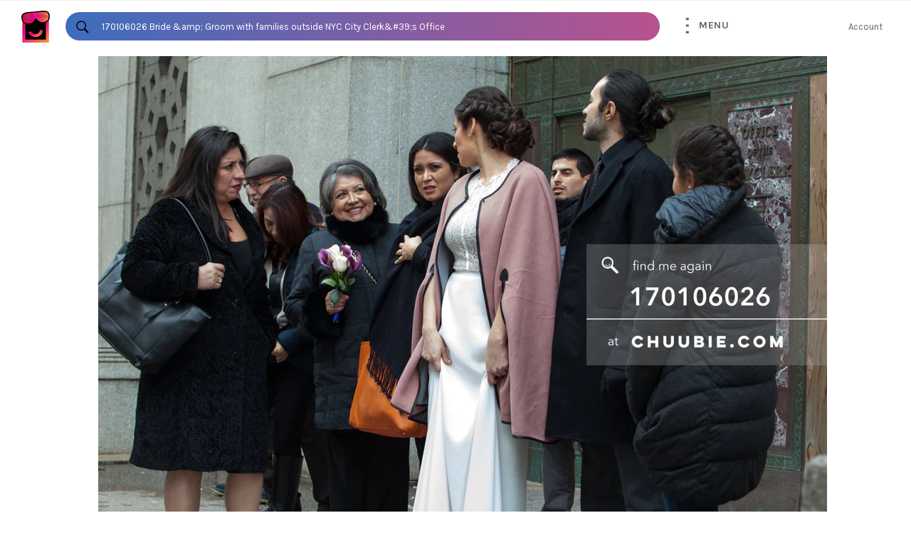

--- FILE ---
content_type: text/html; charset=utf-8
request_url: https://chuubie.com/products/170106026
body_size: 33939
content:
<!doctype html>
<!--[if IE 9]> <html class="ie9 no-js" lang="en"> <![endif]-->
<!--[if (gt IE 9)|!(IE)]><!--> <html class="no-js" lang="en"> <!--<![endif]-->
<head>

  <meta charset="utf-8">
  <meta http-equiv="X-UA-Compatible" content="IE=edge,chrome=1">
  <meta name="viewport" content="width=device-width,initial-scale=1">
  <meta name="theme-color" content="#ffffff">

  
  
  <link rel="canonical" href="https://chuubie.com/products/170106026" />
   
  

  

  
    <link rel="shortcut icon" href="//chuubie.com/cdn/shop/files/chuubie-icon_32x32.png?v=1613571181" type="image/png">
  

  <title>
  📸 170106026 &ndash; Chuubie
  </title>

  
    <meta name="description" content="Cinematic shot of Bride &amp;amp; Groom standing with families bundled in winter coats outside NYC City Clerk&#39;s Office after wedding ceremony —Jenn &amp;amp; Andres&#39; NYC City Hall Wedding. City Clerk&#39;s Office, Winter 2017.">
  

  <!-- /snippets/social-meta-tags.liquid -->
<meta name="google-site-verification" content="16eNEgf6I1QNa3ZL2FhiiMFtLtcBoRg5HV1ZVOwyrxI" /><meta property="og:site_name" content="Chuubie">
<meta property="og:url" content="https://chuubie.com/products/170106026">
<meta property="og:title" content="170106026">
<meta property="og:type" content="product">
<meta property="og:description" content="Cinematic shot of Bride &amp;amp; Groom standing with families bundled in winter coats outside NYC City Clerk&#39;s Office after wedding ceremony —Jenn &amp;amp; Andres&#39; NYC City Hall Wedding. City Clerk&#39;s Office, Winter 2017."><meta property="og:price:amount" content="55.00">
  <meta property="og:price:currency" content="USD"><meta property="og:image" content="http://chuubie.com/cdn/shop/products/jenn-andres-nyc-winter-city-hall-wedding-chuubie-170106026_1024x1024.jpg?v=1484125885">
<meta property="og:image:secure_url" content="https://chuubie.com/cdn/shop/products/jenn-andres-nyc-winter-city-hall-wedding-chuubie-170106026_1024x1024.jpg?v=1484125885">

<meta name="twitter:site" content="@">
<meta name="twitter:card" content="summary_large_image">
<meta name="twitter:title" content="170106026">
<meta name="twitter:description" content="Cinematic shot of Bride &amp;amp; Groom standing with families bundled in winter coats outside NYC City Clerk&#39;s Office after wedding ceremony —Jenn &amp;amp; Andres&#39; NYC City Hall Wedding. City Clerk&#39;s Office, Winter 2017.">


  <script>
    document.documentElement.className = document.documentElement.className.replace('no-js', 'js');
  </script>
  
  <link href="//chuubie.com/cdn/shop/t/3/assets/theme.scss.css?v=82540466733298278351706290656" rel="stylesheet" type="text/css" media="all" />
  <link href="//chuubie.com/cdn/shop/t/3/assets/chuubie.scss.css?v=111647708051033933221706290656" rel="stylesheet" type="text/css" media="all" />
  <script src="https://cdnjs.cloudflare.com/ajax/libs/jquery/3.1.1/jquery.min.js"></script>
  
  
  <script src="//chuubie.com/cdn/shop/t/3/assets/chuubie.pre.js?v=111603181540343972631499368370"></script>
  <script src="https://unpkg.com/tippy.js@0.16.0/dist/tippy.min.js"></script>

  
  
  
  
  
  <link href="//fonts.googleapis.com/css?family=Karla:400,700" rel="stylesheet" type="text/css" media="all" />


  
    
    
    <link href="//fonts.googleapis.com/css?family=Unica+One:400,700" rel="stylesheet" type="text/css" media="all" />
  



  <script>
    window.theme = window.theme || {};

    theme.strings = {
      stockAvailable: "1 available",
      addToCart: "Add to Cart",
      soldOut: "Sold Out",
      unavailable: "Unavailable",
      noStockAvailable: "The item could not be added to your cart because there are not enough in stock.",
      willNotShipUntil: "Will not ship until [date]",
      willBeInStockAfter: "Will be in stock after [date]",
      totalCartDiscount: "You're saving [savings]"
    };
  </script>

  

  <!--[if (gt IE 9)|!(IE)]><!--><script src="//chuubie.com/cdn/shop/t/3/assets/vendor.js?v=110360031968953270251478580361" defer="defer"></script><!--<![endif]-->
  <!--[if lt IE 9]><script src="//chuubie.com/cdn/shop/t/3/assets/vendor.js?v=110360031968953270251478580361"></script><![endif]-->

  
    <script>
      window.theme = window.theme || {};
      theme.moneyFormat = "${{amount}}";
    </script>
  

  <!--[if (gt IE 9)|!(IE)]><!--><script src="//chuubie.com/cdn/shop/t/3/assets/theme.js?v=18625664717627761011498871310" defer="defer"></script><!--<![endif]-->
  <!--[if lte IE 9]><script src="//chuubie.com/cdn/shop/t/3/assets/theme.js?v=18625664717627761011498871310"></script><![endif]-->

  <script>window.performance && window.performance.mark && window.performance.mark('shopify.content_for_header.start');</script><meta name="google-site-verification" content="16eNEgf6I1QNa3ZL2FhiiMFtLtcBoRg5HV1ZVOwyrxI">
<meta id="shopify-digital-wallet" name="shopify-digital-wallet" content="/14995672/digital_wallets/dialog">
<meta name="shopify-checkout-api-token" content="80afcb590720426c284228a23139bae9">
<meta id="in-context-paypal-metadata" data-shop-id="14995672" data-venmo-supported="false" data-environment="production" data-locale="en_US" data-paypal-v4="true" data-currency="USD">
<link rel="alternate" type="application/json+oembed" href="https://chuubie.com/products/170106026.oembed">
<script async="async" src="/checkouts/internal/preloads.js?locale=en-US"></script>
<script id="shopify-features" type="application/json">{"accessToken":"80afcb590720426c284228a23139bae9","betas":["rich-media-storefront-analytics"],"domain":"chuubie.com","predictiveSearch":true,"shopId":14995672,"locale":"en"}</script>
<script>var Shopify = Shopify || {};
Shopify.shop = "chuubie.myshopify.com";
Shopify.locale = "en";
Shopify.currency = {"active":"USD","rate":"1.0"};
Shopify.country = "US";
Shopify.theme = {"name":"Venture - 2018","id":154058185,"schema_name":"Venture","schema_version":"2.0.0","theme_store_id":775,"role":"main"};
Shopify.theme.handle = "null";
Shopify.theme.style = {"id":null,"handle":null};
Shopify.cdnHost = "chuubie.com/cdn";
Shopify.routes = Shopify.routes || {};
Shopify.routes.root = "/";</script>
<script type="module">!function(o){(o.Shopify=o.Shopify||{}).modules=!0}(window);</script>
<script>!function(o){function n(){var o=[];function n(){o.push(Array.prototype.slice.apply(arguments))}return n.q=o,n}var t=o.Shopify=o.Shopify||{};t.loadFeatures=n(),t.autoloadFeatures=n()}(window);</script>
<script id="shop-js-analytics" type="application/json">{"pageType":"product"}</script>
<script defer="defer" async type="module" src="//chuubie.com/cdn/shopifycloud/shop-js/modules/v2/client.init-shop-cart-sync_BdyHc3Nr.en.esm.js"></script>
<script defer="defer" async type="module" src="//chuubie.com/cdn/shopifycloud/shop-js/modules/v2/chunk.common_Daul8nwZ.esm.js"></script>
<script type="module">
  await import("//chuubie.com/cdn/shopifycloud/shop-js/modules/v2/client.init-shop-cart-sync_BdyHc3Nr.en.esm.js");
await import("//chuubie.com/cdn/shopifycloud/shop-js/modules/v2/chunk.common_Daul8nwZ.esm.js");

  window.Shopify.SignInWithShop?.initShopCartSync?.({"fedCMEnabled":true,"windoidEnabled":true});

</script>
<script>(function() {
  var isLoaded = false;
  function asyncLoad() {
    if (isLoaded) return;
    isLoaded = true;
    var urls = ["https:\/\/cdn.shopify.com\/s\/files\/1\/1499\/5672\/t\/3\/assets\/sca-qv-scripts-noconfig.js?12497867142840958981\u0026shop=chuubie.myshopify.com","https:\/\/cdn.roseperl.com\/storelocator-prod\/setting\/chuubie-1750223732.js?shop=chuubie.myshopify.com","https:\/\/cdn.roseperl.com\/storelocator-prod\/wtb\/chuubie-1750223732.js?shop=chuubie.myshopify.com","https:\/\/cdn.roseperl.com\/storelocator-prod\/stockist-form\/chuubie-1750223733.js?shop=chuubie.myshopify.com"];
    for (var i = 0; i < urls.length; i++) {
      var s = document.createElement('script');
      s.type = 'text/javascript';
      s.async = true;
      s.src = urls[i];
      var x = document.getElementsByTagName('script')[0];
      x.parentNode.insertBefore(s, x);
    }
  };
  if(window.attachEvent) {
    window.attachEvent('onload', asyncLoad);
  } else {
    window.addEventListener('load', asyncLoad, false);
  }
})();</script>
<script id="__st">var __st={"a":14995672,"offset":-18000,"reqid":"b7aab8e4-f72c-4bc5-b300-a3700e9b718a-1768997382","pageurl":"chuubie.com\/products\/170106026","u":"fd4cd4085c45","p":"product","rtyp":"product","rid":8704035858};</script>
<script>window.ShopifyPaypalV4VisibilityTracking = true;</script>
<script id="captcha-bootstrap">!function(){'use strict';const t='contact',e='account',n='new_comment',o=[[t,t],['blogs',n],['comments',n],[t,'customer']],c=[[e,'customer_login'],[e,'guest_login'],[e,'recover_customer_password'],[e,'create_customer']],r=t=>t.map((([t,e])=>`form[action*='/${t}']:not([data-nocaptcha='true']) input[name='form_type'][value='${e}']`)).join(','),a=t=>()=>t?[...document.querySelectorAll(t)].map((t=>t.form)):[];function s(){const t=[...o],e=r(t);return a(e)}const i='password',u='form_key',d=['recaptcha-v3-token','g-recaptcha-response','h-captcha-response',i],f=()=>{try{return window.sessionStorage}catch{return}},m='__shopify_v',_=t=>t.elements[u];function p(t,e,n=!1){try{const o=window.sessionStorage,c=JSON.parse(o.getItem(e)),{data:r}=function(t){const{data:e,action:n}=t;return t[m]||n?{data:e,action:n}:{data:t,action:n}}(c);for(const[e,n]of Object.entries(r))t.elements[e]&&(t.elements[e].value=n);n&&o.removeItem(e)}catch(o){console.error('form repopulation failed',{error:o})}}const l='form_type',E='cptcha';function T(t){t.dataset[E]=!0}const w=window,h=w.document,L='Shopify',v='ce_forms',y='captcha';let A=!1;((t,e)=>{const n=(g='f06e6c50-85a8-45c8-87d0-21a2b65856fe',I='https://cdn.shopify.com/shopifycloud/storefront-forms-hcaptcha/ce_storefront_forms_captcha_hcaptcha.v1.5.2.iife.js',D={infoText:'Protected by hCaptcha',privacyText:'Privacy',termsText:'Terms'},(t,e,n)=>{const o=w[L][v],c=o.bindForm;if(c)return c(t,g,e,D).then(n);var r;o.q.push([[t,g,e,D],n]),r=I,A||(h.body.append(Object.assign(h.createElement('script'),{id:'captcha-provider',async:!0,src:r})),A=!0)});var g,I,D;w[L]=w[L]||{},w[L][v]=w[L][v]||{},w[L][v].q=[],w[L][y]=w[L][y]||{},w[L][y].protect=function(t,e){n(t,void 0,e),T(t)},Object.freeze(w[L][y]),function(t,e,n,w,h,L){const[v,y,A,g]=function(t,e,n){const i=e?o:[],u=t?c:[],d=[...i,...u],f=r(d),m=r(i),_=r(d.filter((([t,e])=>n.includes(e))));return[a(f),a(m),a(_),s()]}(w,h,L),I=t=>{const e=t.target;return e instanceof HTMLFormElement?e:e&&e.form},D=t=>v().includes(t);t.addEventListener('submit',(t=>{const e=I(t);if(!e)return;const n=D(e)&&!e.dataset.hcaptchaBound&&!e.dataset.recaptchaBound,o=_(e),c=g().includes(e)&&(!o||!o.value);(n||c)&&t.preventDefault(),c&&!n&&(function(t){try{if(!f())return;!function(t){const e=f();if(!e)return;const n=_(t);if(!n)return;const o=n.value;o&&e.removeItem(o)}(t);const e=Array.from(Array(32),(()=>Math.random().toString(36)[2])).join('');!function(t,e){_(t)||t.append(Object.assign(document.createElement('input'),{type:'hidden',name:u})),t.elements[u].value=e}(t,e),function(t,e){const n=f();if(!n)return;const o=[...t.querySelectorAll(`input[type='${i}']`)].map((({name:t})=>t)),c=[...d,...o],r={};for(const[a,s]of new FormData(t).entries())c.includes(a)||(r[a]=s);n.setItem(e,JSON.stringify({[m]:1,action:t.action,data:r}))}(t,e)}catch(e){console.error('failed to persist form',e)}}(e),e.submit())}));const S=(t,e)=>{t&&!t.dataset[E]&&(n(t,e.some((e=>e===t))),T(t))};for(const o of['focusin','change'])t.addEventListener(o,(t=>{const e=I(t);D(e)&&S(e,y())}));const B=e.get('form_key'),M=e.get(l),P=B&&M;t.addEventListener('DOMContentLoaded',(()=>{const t=y();if(P)for(const e of t)e.elements[l].value===M&&p(e,B);[...new Set([...A(),...v().filter((t=>'true'===t.dataset.shopifyCaptcha))])].forEach((e=>S(e,t)))}))}(h,new URLSearchParams(w.location.search),n,t,e,['guest_login'])})(!0,!0)}();</script>
<script integrity="sha256-4kQ18oKyAcykRKYeNunJcIwy7WH5gtpwJnB7kiuLZ1E=" data-source-attribution="shopify.loadfeatures" defer="defer" src="//chuubie.com/cdn/shopifycloud/storefront/assets/storefront/load_feature-a0a9edcb.js" crossorigin="anonymous"></script>
<script data-source-attribution="shopify.dynamic_checkout.dynamic.init">var Shopify=Shopify||{};Shopify.PaymentButton=Shopify.PaymentButton||{isStorefrontPortableWallets:!0,init:function(){window.Shopify.PaymentButton.init=function(){};var t=document.createElement("script");t.src="https://chuubie.com/cdn/shopifycloud/portable-wallets/latest/portable-wallets.en.js",t.type="module",document.head.appendChild(t)}};
</script>
<script data-source-attribution="shopify.dynamic_checkout.buyer_consent">
  function portableWalletsHideBuyerConsent(e){var t=document.getElementById("shopify-buyer-consent"),n=document.getElementById("shopify-subscription-policy-button");t&&n&&(t.classList.add("hidden"),t.setAttribute("aria-hidden","true"),n.removeEventListener("click",e))}function portableWalletsShowBuyerConsent(e){var t=document.getElementById("shopify-buyer-consent"),n=document.getElementById("shopify-subscription-policy-button");t&&n&&(t.classList.remove("hidden"),t.removeAttribute("aria-hidden"),n.addEventListener("click",e))}window.Shopify?.PaymentButton&&(window.Shopify.PaymentButton.hideBuyerConsent=portableWalletsHideBuyerConsent,window.Shopify.PaymentButton.showBuyerConsent=portableWalletsShowBuyerConsent);
</script>
<script data-source-attribution="shopify.dynamic_checkout.cart.bootstrap">document.addEventListener("DOMContentLoaded",(function(){function t(){return document.querySelector("shopify-accelerated-checkout-cart, shopify-accelerated-checkout")}if(t())Shopify.PaymentButton.init();else{new MutationObserver((function(e,n){t()&&(Shopify.PaymentButton.init(),n.disconnect())})).observe(document.body,{childList:!0,subtree:!0})}}));
</script>
<script id='scb4127' type='text/javascript' async='' src='https://chuubie.com/cdn/shopifycloud/privacy-banner/storefront-banner.js'></script><link id="shopify-accelerated-checkout-styles" rel="stylesheet" media="screen" href="https://chuubie.com/cdn/shopifycloud/portable-wallets/latest/accelerated-checkout-backwards-compat.css" crossorigin="anonymous">
<style id="shopify-accelerated-checkout-cart">
        #shopify-buyer-consent {
  margin-top: 1em;
  display: inline-block;
  width: 100%;
}

#shopify-buyer-consent.hidden {
  display: none;
}

#shopify-subscription-policy-button {
  background: none;
  border: none;
  padding: 0;
  text-decoration: underline;
  font-size: inherit;
  cursor: pointer;
}

#shopify-subscription-policy-button::before {
  box-shadow: none;
}

      </style>

<script>window.performance && window.performance.mark && window.performance.mark('shopify.content_for_header.end');</script>
  
<!-- Algolia head -->
  <script type="text/template" id="template_algolia_current_collection_id">{
    "currentCollectionID": 
}</script>
  <script type="text/template" id="template_algolia_money_format">${{amount}}
</script>
  <script type="text/template" id="template_algolia_autocomplete"><div class="
  aa-columns-container

  [[# with.articles ]] aa-with-articles [[/ with.articles ]]
  [[^ with.articles ]] aa-without-articles [[/ with.articles ]]

  [[# with.collections ]] aa-with-collections [[/ with.collections ]]
  [[^ with.collections ]] aa-without-collections [[/ with.collections ]]

  [[# with.poweredBy ]] aa-with-powered-by [[/ with.poweredBy ]]
  [[^ with.poweredBy ]] aa-without-powered-by [[/ with.poweredBy ]]

  [[# with.products ]] aa-with-products [[/ with.products ]]
  [[^ with.products ]] aa-without-products [[/ with.products ]]
">
  <div class="aa-dataset-products aa-right-column"></div>

  <div class="aa-left-column">
    <div class="aa-collections">
      <div class="aa-collections-header">
        Collections
      </div>
      <div class="aa-dataset-collections"></div>
    </div>

    <div class="aa-articles">
      <div class="aa-articles-header">
        Blog posts
      </div>
      <div class="aa-dataset-articles"></div>
    </div>

    <div class="aa-powered-by">
      Search by
      <a
        class="aa-powered-by-logo"
        href="https://www.algolia.com/?utm_source=shopify&utm_medium=link&utm_campaign=autocomplete-[[ storeName ]]"
      ></a>
    </div>
  </div>
</div>
</script>
  <script type="text/template" id="template_algolia_autocomplete.css">.algolia-autocomplete {
  background: white;
  border: 1px solid #CCC;
  border-top: 2px solid [[ colors.main ]];
  z-index: 10000;
  color: black;
  text-align: left;
  top: 70px !important;
}

.aa-dropdown-menu .aa-highlight {
  color: black;
  font-weight: bold;
}

.aa-dropdown-menu .aa-cursor {
  cursor: pointer;
  background: #f8f8f8;
}

/* Resets */
.aa-dropdown-menu div,
.aa-dropdown-menu p,
.aa-dropdown-menu span,
.aa-dropdown-menu a {
  box-sizing: border-box;

  margin: 0;
  padding: 0;

  line-height: 1;
  font-size: initial;
}

/* Links */
.aa-dropdown-menu a,
.aa-dropdown-menu a:hover,
.aa-dropdown-menu a:focus,
.aa-dropdown-menu a:active {
  font-weight: initial;
  font-style: initial;
  text-decoration: initial;

  color: [[ colors.main ]];
}

.aa-dropdown-menu a:hover,
.aa-dropdown-menu a:focus,
.aa-dropdown-menu a:active {
  text-decoration: underline;
}

/* Column layout */
.aa-dropdown-menu .aa-left-column,
.aa-dropdown-menu .aa-right-column {
  position: relative;

  padding: 24px 24px 0 24px;
}

.aa-dropdown-menu-size-xs .aa-left-column,
.aa-dropdown-menu-size-xs .aa-right-column,
.aa-dropdown-menu-size-sm .aa-left-column,
.aa-dropdown-menu-size-sm .aa-right-column {
  padding: 24px 12px 0 12px;
}

.aa-dropdown-menu .aa-with-powered-by .aa-left-column {
  padding-bottom: 64px;
}

.aa-dropdown-menu-size-xs .aa-left-column,
.aa-dropdown-menu-size-sm .aa-left-column {
  padding-top: 0;
  padding-bottom: 48px;
}

.aa-dropdown-menu-size-xs .aa-without-powered-by .aa-left-column,
.aa-dropdown-menu-size-sm .aa-without-powered-by .aa-left-column {
  padding-bottom: 0;
}

.aa-dropdown-menu-size-lg .aa-columns-container {
  direction: rtl;

  width: 100%;

  display: table;
  table-layout: fixed;
}

.aa-dropdown-menu-size-lg .aa-left-column,
.aa-dropdown-menu-size-lg .aa-right-column {
  display: table-cell;
  direction: ltr;
  vertical-align: top;
}

.aa-dropdown-menu-size-lg .aa-left-column {
  width: 30%;
}

.aa-dropdown-menu-size-lg .aa-without-articles.aa-without-collections .aa-left-column {
  display: none;
}

.aa-dropdown-menu-size-lg .aa-without-products .aa-left-column {
  width: 100%;
}

.aa-dropdown-menu-size-lg .aa-right-column {
  width: 70%;
  border-left: 1px solid #ebebeb;

  padding-bottom: 64px;
}

.aa-dropdown-menu-size-lg .aa-without-articles.aa-without-collections .aa-right-column {
  width: 100%;
  border-left: none;
}

.aa-dropdown-menu-size-lg .aa-without-products .aa-right-column {
  display: none;
}

/* Products group */
.aa-dropdown-menu .aa-dataset-products .aa-suggestions:after {
  content: '';
  display: block;
  clear: both;
}

.aa-dropdown-menu .aa-without-products .aa-dataset-products {
  display: none;
}

.aa-dropdown-menu .aa-products-empty {
  margin-bottom: 16px;
}

.aa-dropdown-menu .aa-products-empty .aa-no-result {
  color: [[ colors.secondary ]];
}

.aa-dropdown-menu .aa-products-empty .aa-see-all {
  margin-top: 8px;
}

/* Product */
.aa-dropdown-menu .aa-dataset-products .aa-suggestion {
  float: left;

  width: 50%;

  margin-bottom: 16px;
  margin-top: -4px; /* -$v_padding */
}

.aa-dropdown-menu-size-xs .aa-dataset-products .aa-suggestion,
.aa-dropdown-menu-size-sm .aa-dataset-products .aa-suggestion {
  width: 100%;
}

.aa-dropdown-menu .aa-product, 
.aa-dropdown-menu .aa-collection {
  position: relative;
  min-height: 56px; /* $img_size + 2 * $v_padding */

  padding: 4px 16px; /* $v_padding, $h_padding */
}

.aa-dropdown-menu .aa-product-picture,
.aa-dropdown-menu .aa-collection-picture{
  width: auto; /* $img_size */
  height: 120px; /* $img_size */

  top: 4px; /* $v_padding */
  left: 16px; /* $h_padding */

  background-position: center center;
  background-size: contain;
  background-repeat: no-repeat;
}

.aa-dropdown-menu .aa-product-text,
.aa-dropdown-menu .aa-collection-text {
  margin-left: 0; /* $img_size + $h_padding */
}

.aa-dropdown-menu-size-xs .aa-product {
  padding: 4px;
}

.aa-dropdown-menu-size-xs .aa-product-picture,
.aa-dropdown-menu-size-xs .aa-collection-picture {
  display: none;
}

.aa-dropdown-menu-size-xs .aa-product-text,
.aa-dropdown-menu-size-xs .aa-collection-text {
  margin: 0;
}

.aa-dropdown-menu .aa-product-info {
  font-size: 0.85em;
  color: [[ colors.secondary ]];
}

.aa-dropdown-menu .aa-product-info .aa-highlight {
  font-size: 1em;
}

.aa-dropdown-menu .aa-product-price {
  color: [[ colors.main ]];
}


.aa-dropdown-menu .aa-product-title,
.aa-dropdown-menu .aa-product-info,
.aa-dropdown-menu .aa-product-description {
  white-space: nowrap;
  overflow: hidden;
  text-overflow: ellipsis;
  line-height: 1.5;
}
.aa-dropdown-menu .aa-product-description {
  width:100%;
}
.aa-dropdown-menu .aa-product-title,
.aa-dropdown-menu .aa-product-info {
    margin-top: -0.4em;
	display: inline-block;
}

/* Collections & Articles */
.aa-dropdown-menu .aa-without-collections .aa-collections {
  display: none;
}

.aa-dropdown-menu .aa-without-articles .aa-articles {
  display: none;
}

.aa-dropdown-menu .aa-collections,
.aa-dropdown-menu .aa-articles {
  margin-bottom: 24px;
}

.aa-dropdown-menu .aa-collections-empty .aa-no-result,
.aa-dropdown-menu .aa-articles-empty .aa-no-result {
  opacity: 0.7;
}

.aa-dropdown-menu .aa-collections-header,
.aa-dropdown-menu .aa-articles-header {
  margin-bottom: 8px;

  text-transform: uppercase;
  font-weight: bold;
  font-size: 0.8em;

  color: [[ colors.secondary ]];
}

.aa-dropdown-menu .aa-collection,
.aa-dropdown-menu .aa-article {
  padding: 4px;
}

/* Footer */

.aa-dropdown-menu .aa-footer {
  display: block;

  width: 100%;

  position: absolute;
  left: 0;
  bottom: 0;

  padding: 16px 48px;

  background-color: #f8f8f8;
}

.aa-dropdown-menu-size-xs .aa-footer,
.aa-dropdown-menu-size-sm .aa-footer,
.aa-dropdown-menu-size-md .aa-footer {
  display: none;
}

/* Powered By */

.aa-dropdown-menu .aa-without-powered-by .aa-powered-by {
  display: none;
}

.aa-dropdown-menu .aa-powered-by {
  width: 100%;

  position: absolute;
  left: 0;
  bottom: 16px;

  text-align: center;
  font-size: 0.8em;
  color: [[ colors.secondary ]];
}

.aa-dropdown-menu .aa-powered-by-logo {
  display: inline-block;

  width: 66px;
  height: 18px;

  margin-bottom: -4px;

  background-position: 2px center;
  background-size: contain;
  background-repeat: no-repeat;
  background-image: url('[data-uri]');
}
</script>
  <script type="text/template" id="template_algolia_autocomplete_collection"><div class="aa-collection">
  <div class="aa-collection-picture" style="background-image: url('[[# helpers.compactImage  ]][[/ helpers.compactImage  ]]')"></div>
  <div class="aa-collection-text">
    <span class="aa-title">[[& _highlightResult.title.value ]]</span>
  </div>
</div>
</script>
  <script type="text/template" id="template_algolia_autocomplete_collections_empty"><div class="aa-collections-empty">
  <div class="aa-no-result">
    No collection found 😭. But you can <a href="../pages/book-now">change that</a>.
  </div>
</div>
</script>
  <script type="text/template" id="template_algolia_autocomplete_article"><div class="aa-article">
  <div class="aa-text">
    <span class="aa-title">[[& _highlightResult.title.value ]]</span>
  </div>
</div>
</script>
  <script type="text/template" id="template_algolia_autocomplete_articles_empty"><div class="aa-articles-empty">
  <div class="aa-no-result">
    No article found. <a href="../pages/submit-your-event">Interested in listing your event? ✏️</a>
  </div>
</div>
</script>
  <script type="text/template" id="template_algolia_autocomplete_product"><div class="aa-product">
  <div class="aa-product-picture" style="background-image: url('[[# helpers.compactImage  ]][[/ helpers.compactImage  ]]')"></div>
  <div class="aa-product-text">
    <p class="aa-product-description">
      [[# helpers.fullDescription ]][[/ helpers.fullDescription ]]
    </p>
    <p class="aa-product-title">
      [[# helpers.fullHTMLTitle ]][[/ helpers.fullHTMLTitle ]]
    </p>
    <p class="aa-product-info">
      [[# product_type ]]
        [[& _highlightResult.product_type.value ]]
      [[/ product_type ]]
      [[# vendor ]]
        by [[& _highlightResult.vendor.value ]]
      [[/ vendor ]]
    </p>
    <p class="aa-product-price">
      [[# helpers.formattedPriceNotEvent ]][[ price ]][[/ helpers.formattedPriceNotEvent ]]
    </p>
  </div>
</div>
</script>
  <script type="text/template" id="template_algolia_autocomplete_products_empty"><div class="aa-products-empty">
  <p class="aa-no-result">
    No result for query "[[ query ]]"
  </p>

  <p class="aa-see-all">
    <a href="/search?q=">
      See all products
    </a>
  </p>
</div>
</script>
  <script type="text/template" id="template_algolia_autocomplete_footer"><div class="aa-footer">
  
  <a class="aa-footer-link" href="/search?q=[[ query ]]">
    See all <span class="aa-nbhits">[[ nbHits ]]</span> thangs matching
    <span class="aa-query">
      "[[ query ]]"
    </span>
  </a>
  
</div>
</script>
  <script type="text/template" id="template_algolia_instant_search"><div class="ais-page">
  <div class="ais-facets-button">
    Show filters
  </div>
  <div class="ais-facets">
      <div class="ais-current-refined-values-container"></div>
    [[# facets ]]
      <div class="ais-facet-[[ type ]] ais-facet-[[ name ]]"></div>
    [[/ facets ]]
  </div>
  <div class="ais-block">
    <div class="ais-input">
      <div class="ais-input--label">
        Current search
      </div>
      <div class="ais-search-box-container"></div>
      <div class="ais-input-button">
        <div class="ais-clear-input-icon"></div>
        <a title="Search by Algolia - Click to know more" href="https://www.algolia.com/?utm_source=shopify&utm_medium=link&utm_campaign=instantsearch-[[ storeName ]]">
          <div class="ais-algolia-icon"></div>
        </a>
      </div>
    </div>
    <div class="ais-search-header">
      <div class="ais-stats-container"></div>
      <div class="ais-change-display">
        <span class="ais-change-display-block ais-change-display-selected"><i class="fa fa-th-large"></i></span>
        <span class="ais-change-display-list"><i class="fa fa-th-list"></i></span>
      </div>
      <div class="ais-sort">
        Sort by
        <span class="ais-sort-orders-container"></span>
      </div>
    </div>
    <div class="ais-hits-container ais-results-as-block"></div>
  </div>
  <div class="ais-pagination-container"></div>
</div>
</script>
  <script type="text/template" id="template_algolia_instant_search.css">.ais-page .aa-highlight {
  color: black;
  font-weight: bold;
}

/* Resets */
.ais-page div,
.ais-page p,
.ais-page span,
.ais-page a,
.ais-page ul,
.ais-page li,
.ais-page input {
  box-sizing: border-box;

  margin: 0;
  padding: 0;

  line-height: 1;
  font-size: initial;
}

/* Links */
.ais-page .ais-link,
.ais-page a,
.ais-page a:hover,
.ais-page a:focus,
.ais-page a:active {
  font-weight: initial;
  font-style: initial;
  text-decoration: initial;

  color: [[ colors.main ]];

  cursor: pointer;
}

.ais-page a:hover,
.ais-page a:focus,
.ais-page a:active,
.ais-page .ais-link:hover {
  text-decoration: underline;
}

/* Columns */
.ais-page .ais-facets {
  width: 25%;
  float: left;
  padding-right: 8px;
}

.ais-page .ais-block {
  width: 75%;
  float: right;
  padding-left: 8px;
}

.ais-results-size-xs .ais-page .ais-facets,
.ais-results-size-xs .ais-page .ais-block,
.ais-results-size-sm .ais-page .ais-facets,
.ais-results-size-sm .ais-page .ais-block {
  width: 100%;
  padding-left: 0px;
}

.ais-page .ais-pagination {
  clear: both;
}

/* Refine button */
.ais-page .ais-facets-button {
  display: none;

  margin: 16px 0;
  padding: 8px;

  border: 1px solid #e0e0e0;
  text-align: center;

  cursor: pointer;
}

.ais-results-size-xs .ais-page .ais-facets-button,
.ais-results-size-sm .ais-page .ais-facets-button {
  display: block;
}

.ais-results-size-xs .ais-page .ais-facets,
.ais-results-size-sm .ais-page .ais-facets {
  display: none;
}

.ais-results-size-xs .ais-page .ais-facets__shown,
.ais-results-size-sm .ais-page .ais-facets__shown {
  display: block;
}

/* Facets */
.ais-page .ais-facet {
  border: 1px solid #e0e0e0;

  margin-bottom: 16px;

  color: #636363;
}

.ais-page .ais-facet a,
.ais-page .ais-facet a:hover,
.ais-page .ais-facet a:focus,
.ais-page .ais-facet a:active {
  color: #666;
}

.ais-page .ais-facet--header {
  padding: 6px 8px;

  background: #f4f4f4;

  font-size: 0.95em;
  color: #757575;
  text-transform: uppercase;
}

.ais-page .ais-facet--body {
  padding: 8px;
}

.ais-page .ais-facet--item {
  position: relative;
  width: 100%;

  padding: 6px 50px 6px 0;

  cursor: pointer;
}

.ais-page .ais-facet--label {
  display: inline-block;
  margin-top: -0.15em;
  margin-bottom: -0.15em;

  width: 100%;

  white-space: nowrap;
  overflow: hidden;
  text-overflow: ellipsis;

  cursor: pointer;

  line-height: 1.3;
}

.ais-page .ais-facet--count {
  position: absolute;

  top: 6px;
  right: 0px;

  color: [[ colors.secondary ]];
}

.ais-page .ais-facet--active {
  font-weight: bold;
}

.ais-page .ais-facet--active, .ais-page .ais-facet--item:hover {
  margin-left: -8px;
  padding-left: 4px;
  padding-right: 42px;

  border-left: 4px solid [[ colors.main ]];
}

.ais-page .ais-facet--active .ais-facet--count, .ais-page .ais-facet--item:hover .ais-facet--count {
  right: -8px;
}

.ais-page .ais-current-refined-values {
  position: relative;
}

.ais-page .ais-current-refined-values--header {
  padding-right: 72px;
}

.ais-page .ais-current-refined-values--clear-all {
  position: absolute;

  top: 5px;
  right: 8px;
}

.ais-page .ais-current-refined-values--link {
  display: table;

  width: 100%;
  margin: 4px 0;

  border: 1px solid #e0e0e0;

  cursor: pointer;
}

.ais-page .ais-current-refined-values--link:before {
  content: '\2a2f';
  display: table-cell;
  vertical-align: middle;

  width: 0;
  padding: 4px 6px;

  background: #e0e0e0;
}

.ais-page .ais-current-refined-values--link div {
  display: inline;
}

.ais-page .ais-current-refined-values--link > div {
  display: table-cell;
  vertical-align: middle;

  margin-top: -0.15em;
  margin-bottom: -0.15em;
  padding: 4px 6px;

  background: #f4f4f4;

  width: 100%;
  max-width: 1px;

  white-space: nowrap;
  overflow: hidden;
  text-overflow: ellipsis;

  line-height: 1.3;
}

.ais-page .ais-current-refined-values--link:hover {
  text-decoration: none;
}

.ais-page .ais-current-refined-values--link:hover > div {
  text-decoration: line-through;
}

.ais-page .ais-current-refined-values--label {
  font-weight: bold;
}

.ais-page .ais-current-refined-values--count {
  display: none;
}

.ais-page .ais-range-slider--target {
  margin: 16px 16px 24px 16px;
  cursor: pointer;
}

.ais-page .ais-range-slider--tooltip {
  display: none;

  background: transparent;

  font-size: 0.8em;
}

.ais-page .ais-range-slider--connect {
  background: [[ colors.main ]];
}

.ais-page .ais-range-slider--handle {
  border-color: #ccc;
}

.ais-page .ais-range-slider--active .ais-range-slider--tooltip {
  display: block;
}

.ais-page .ais-range-slider--value {
  margin-left: -20px;
  padding-top: 15px;

  font-size: 0.8em;
}

/* Search box */

.ais-page .ais-input {
  display: table;
  width: 100%;

  border: 2px solid [[ colors.main ]];
}

.ais-page .ais-input--label {
  display: table-cell;
  vertical-align: middle;

  width: 0;

  padding: 8px;
  padding-right: 24px;

  white-space: nowrap;
  color: white;
  background: [[ colors.main ]];
}

.ais-results-size-xs .ais-page .ais-input--label {
  display: none;
}

.ais-page .ais-search-box-container {
  display: table-cell;
  width: 100%;
  vertical-align: middle;
}

.ais-page .ais-search-box--input {
  width: 100%;
  padding: 8px 16px 8px 4px;

  border: none;
}

.ais-page .ais-search-box--input::-ms-clear {
  display: none;
  width: 0;
  height: 0;
}

.ais-page .ais-search-box--input,
.ais-page .ais-search-box--input:focus {
  outline: 0;
  box-shadow: none;

  height: 32px;
  padding: 0 8px;
}

.ais-page .ais-input-button {
  display: table-cell;
  vertical-align: middle;

  width: 0;
  padding: 4px 8px;
}

.ais-page .ais-clear-input-icon,
.ais-page .ais-algolia-icon {
  background-size: contain;
  background-position: center center;
  background-repeat: no-repeat;

  cursor: pointer;
}

.ais-page .ais-clear-input-icon {
  display: none;

  width: 16px;
  height: 16px;

  background-image: url('[data-uri]');
}

.ais-page .ais-algolia-icon {
  width: 24px;
  height: 24px;

  background-image: url('[data-uri]');
}

/* Search header */
.ais-page .ais-search-header {
  margin: 16px 0 8px 0;
  padding: 5px 8px;

  background: #f4f4f4;
  color: [[ colors.secondary ]];
}

.ais-page .ais-search-header:after {
  content: '';
  clear: both;
  display: block;
}

.ais-page .ais-search-header {
  font-size: 0.85em;
}

.ais-page .ais-search-header * {
  font-size: inherit;
  line-height: 1.6;
}

/* Stats */
.ais-page .ais-stats {
  float: left;
}

.ais-page .ais-stats--nb-results {
  font-weight: bold;
}

.ais-results-size-xs .ais-page .ais-stats {
  float: none;
}

/* Display mode */
.ais-page .ais-change-display {
  float: right;

  margin-left: 10px;

  cursor: pointer;
}

.ais-page .ais-change-display-block:hover,
.ais-page .ais-change-display-list:hover,
.ais-page .ais-change-display-selected {
  color: [[ colors.main ]];
}

/* Sort orders */
.ais-page .ais-sort {
  float: right;
}

.ais-results-size-xs .ais-page .ais-sort {
  float: none;
}

.ais-page .ais-sort-by-selector {
  display: inline-block;
  width: auto;
  min-width: 0;
  height: auto;
  min-height: 0;

  padding: 0;
  margin: 0;

  cursor: pointer;
}

/* Hits */
.ais-page .ais-hits:after {
  content: '';
  clear: both;
  display: block;
}

.ais-page .ais-hit-empty {
  margin-top: 60px;
  text-align: center;
}

.ais-page .ais-highlight {
  position: relative;
  z-index: 1;

  font-weight: bold;
}

.ais-page .ais-highlight:before {
  content: '';
  position: absolute;

  z-index: -1;

  width: 100%;
  height: 100%;

  background: [[ colors.main ]];
  opacity: 0.1;
}

.ais-page .ais-hit {
  position: relative;
  float: left;
  margin: 8px 0 16px 0;
  border: 1px solid #e0e0e0;
  cursor: pointer;
}

.ais-page .ais-hit:hover {
  border-color: [[ colors.main ]];
}

.ais-page .ais-hit--details * {
  width: 100%;

  margin-top: -0.15em;
  margin-bottom: -0.15em;

  white-space: nowrap;
  overflow: hidden;
  text-overflow: ellipsis;

  line-height: 1.3;
}

.ais-page .ais-hit--title {
  color: [[ colors.main ]];
}

.ais-page .ais-hit--subtitle {
  font-size: 0.9em;
  color: [[ colors.secondary ]];
}

.ais-page .ais-hit--subtitle * {
  font-size: inherit;
}

.ais-page .ais-hit--price {
  color: [[ colors.main ]];
}

.ais-page .ais-hit--price-striked {
  text-decoration: line-through;
  color: [[ colors.secondary ]];
}

.ais-page .ais-hit--price-striked span {
  color: [[ colors.main ]];
}

.ais-page .ais-hit--price-discount {
  color: [[ colors.secondary ]];
}

.ais-page .ais-hit--cart-button {
  display: inline-block;

  width: auto;
  padding: 8px 16px;
  margin-top: 8px;

  color: [[ colors.secondary ]];
  background: #e0e0e0;

  font-size: 0.9em;
  text-transform: uppercase;
}

.ais-page .ais-hit--cart-button:not(.ais-hit--cart-button__disabled):hover {
  background-color: [[ colors.main ]];
  color: white;
  text-decoration: none;
}

.ais-page .ais-hit--cart-button__disabled {
  background: #ccc;
}

.ais-page .ais-results-as-list .ais-hit {
  padding: 30px 25px; /* $v_padding $h_padding */
  width: 100%;
  min-height: 263px; /* $img_size + 2 * $v_padding */
}

.ais-page .ais-results-as-list .ais-hit--picture {
  position: absolute;
  top: 20px; /* $v_padding */
  left: 10px; /* $h_padding */
  width: 300px; /* $img_size */
  height: 220px; /* $img_size */
  background-position: center center;
  background-size: contain;
  background-repeat: no-repeat;
}

.ais-page .ais-results-as-list .ais-hit--details {
  margin-left: 360px; /* $img_size + 2 * $h_padding */
}

.ais-page .ais-results-as-block .ais-hit {
  padding: 30px 25px; /* $v_padding $h_padding */

  text-align: center;
}

.ais-results-size-xs .ais-page .ais-results-as-block .ais-hit {
  width: 98%;
  margin-left: 2%;
}

.ais-results-size-sm .ais-page .ais-results-as-block .ais-hit,
.ais-results-size-md .ais-page .ais-results-as-block .ais-hit {
  width: 47.5%;
  margin-left: 5%;
}

.ais-results-size-sm .ais-page .ais-results-as-block > div > div:nth-of-type(2n + 1) .ais-hit,
.ais-results-size-md .ais-page .ais-results-as-block > div > div:nth-of-type(2n + 1) .ais-hit {
  margin-left: 0;
}

.ais-results-size-lg .ais-page .ais-results-as-block .ais-hit {
  width: 30%;
  margin-left: 5%;
}

.ais-results-size-lg .ais-page .ais-results-as-block > div > div:nth-of-type(3n + 1) .ais-hit {
  margin-left: 0;
}

.ais-page .ais-results-as-block .ais-hit--picture {
  position: absolute;
  top: 0px; /* $v_padding */
  left: 50%;
  margin-left: -150px; /* -$img_size / 2 */

  width: 300px; /* $img_size */
  height: 250px; /* $img_size */

  background-position: center center;
  background-size: contain;
  background-repeat: no-repeat;
}

.ais-page .ais-results-as-block .ais-hit--details {
  margin-top: 240px; /* $img_size + $v_padding */
}

/* Pagination */
.ais-page .ais-pagination {
  text-align: center;
}

.ais-page .ais-pagination--item {
  display: inline-block;

  width: 32px;
  height: 32px;

  margin: 0px 5px;

  border: 1px solid #e0e0e0;
  border-radius: 2px;

  text-align: center;
}

.ais-page .ais-pagination--active {
  border-color: [[ colors.main ]];
}

.ais-page .ais-pagination--link {
  display: inline-block;

  width: 100%;
  height: 100%;

  padding: 5px 0;

  font-size: 0.9em;
  color: [[ colors.main ]];
}
</script>
  <script type="text/template" id="template_algolia_instant_search_stats">[[# hasNoResults ]]
  No result found
[[/ hasNoResults ]]

[[# hasOneResult ]]
  <span class="ais-stats--nb-results">
    1 result found
  </span>
[[/ hasOneResult ]]

[[# hasManyResults ]]
  [[ start ]]-[[ end ]] out of
  <span class="ais-stats--nb-results">
    [[# helpers.formatNumber ]][[ nbHits ]][[/ helpers.formatNumber ]]
    results found
  </span>
[[/ hasManyResults ]]

in [[ processingTimeS ]]s
</script>
  <script type="text/template" id="template_algolia_instant_search_facet_item"><label class="[[ cssClasses.label ]]">
  [[# type.disjunctive ]]
    <input type="checkbox" class="[[ cssClasses.checkbox ]]" [[# isRefined ]]checked[[/ isRefined ]]/>
  [[/ type.disjunctive ]]
  [[ name ]]
  <span class="[[ cssClasses.count ]]">
    [[# helpers.formatNumber ]]
      [[ count ]]
    [[/ helpers.formatNumber ]]
  </span>
</label>
</script>
  <script type="text/template" id="template_algolia_instant_search_current_refined_values_item">[[# label ]]
  <div class="ais-current-refined-values--label">[[ label ]]</div>[[^ operator ]]:[[/ operator]]
[[/ label ]]

[[# operator ]][[& displayOperator ]][[/ operator ]]
[[# exclude ]]-[[/ exclude ]][[ name ]]
</script>
  <script type="text/template" id="template_algolia_instant_search_product"><div class="ais-hit ais-product" data-handle="[[ handle ]]" data-variant-id="[[ objectID ]]">
  <div class="ais-hit--picture" style="background-image: url('[[# helpers.largeImage  ]][[/ helpers.largeImage  ]]')"></div>

  <div class="ais-hit--details">
    <p class="ais-hit--title">
      <a href="/products/[[ handle ]]?variant=[[ objectID ]]" onclick="void(0)" title="[[# helpers.fullTitle ]][[/ helpers.fullTitle ]]">
        [[# helpers.fullHTMLTitle ]][[/ helpers.fullHTMLTitle ]]
      </a>
    </p>
    <p class="ais-hit--subtitle" title="[[ product_type ]][[# vendor ]] by [[ vendor ]][[/ vendor ]]">
      [[& _highlightResult.product_type.value ]]
      [[# vendor ]] by [[& _highlightResult.vendor.value ]][[/ vendor ]]
    </p>
    <p class="ais-hit--price" style="display: none">[[# helpers.formattedPriceWithComparison ]][[/ helpers.formattedPriceWithComparison ]]</p>
    <!-- Extra info examples - Remove the display: none to show them -->
    <p class="ais-hit--info" style="display: none">
      [[# sku ]]
        <span class="algolia-sku">[[& _highlightResult.sku.value ]]</span>
      [[/ sku ]]
      [[# barcode ]]
        <span class="algolia-barcode">[[& _highlightResult.barcode.value ]]</span>
      [[/ barcode ]]
      [[# weight ]]
        <span class="algolia-weight">[[ weight ]]</span>
      [[/ weight ]]
      [[^ taxable ]]
        <span class="algolia-taxable">Tax free</span>
      [[/ taxable ]]
    </p>
    <!-- Tags example - Remove the display: none to show them -->
    <p class="ais-hit--tags" style="display: none">
      [[# _highlightResult.tags ]]
        <span class="ais-hit--tag">[[& value ]]</span>
      [[/ _highlightResult.tags ]]
    </p>
    <p class="ais-hit--cart">
      [[# can_order ]]
        <a class="ais-hit--cart-button" href="/cart/[[ objectID ]]:1">
          Add to cart
        </a>
      [[/ can_order ]]
      [[^ can_order ]]
        <span class="ais-hit--cart-button ais-hit--cart-button__disabled">
          Out of stock
        </span>
      [[/ can_order ]]
    </p>
  </div>
</div>
</script>
  <script type="text/template" id="template_algolia_instant_search_no_result"><div class="ais-hit-empty">
  <div class="ais-hit-empty--title">No result found</div>
  <div class="ais-hit-empty--clears">Try
    <a class="ais-hit-empty--clear-filters ais-link">clearing filters</a>
    or
    <a class="ais-hit-empty--clear-input ais-link">changing your input</a>
  </div>
</div>
</script>
  <link href="//cdn.jsdelivr.net/fontawesome/4.4.0/css/font-awesome.min.css" rel="stylesheet" type="text/css" media="all" />
  <link href="//cdn.jsdelivr.net/instantsearch.js/1/instantsearch.min.css" rel="stylesheet" type="text/css" media="all" />
  <script src="//polyfill-fastly.net/v2/polyfill.min.js" type="text/javascript"></script>
  <script src="//cdn.jsdelivr.net/lodash/3.7.0/lodash.min.js" type="text/javascript"></script>
  <script src="//cdn.jsdelivr.net/jquery/2/jquery.min.js" type="text/javascript"></script>
  <script src="//cdn.jsdelivr.net/hogan.js/3/hogan.min.js" type="text/javascript"></script>
  <script src="//cdn.jsdelivr.net/autocomplete.js/0.24.2/autocomplete.jquery.min.js" type="text/javascript"></script>
  <script src="//cdn.jsdelivr.net/algoliasearch/3/algoliasearch.min.js" type="text/javascript"></script>
  <script src="//cdn.jsdelivr.net/instantsearch.js/1/instantsearch.min.js" type="text/javascript"></script>
  <script src="//chuubie.com/cdn/shop/t/3/assets/algolia_config.js?v=55926141959415684501706290656" type="text/javascript"></script>
  <script src="//chuubie.com/cdn/shop/t/3/assets/algolia_init.js?v=62703366014184252661596597273" type="text/javascript"></script>
  <script src="//chuubie.com/cdn/shop/t/3/assets/algolia_helpers.js?v=54582883141558731851498616133" type="text/javascript"></script>
  <script src="//chuubie.com/cdn/shop/t/3/assets/algolia_autocomplete.js?v=110169591163866371971498631229" type="text/javascript"></script>
  <script src="//chuubie.com/cdn/shop/t/3/assets/algolia_facets.js?v=79843091357591742081596597487" type="text/javascript"></script>
  <script src="//chuubie.com/cdn/shop/t/3/assets/algolia_sort_orders.js?v=9287898784802902511596597635" type="text/javascript"></script>
  <script src="//chuubie.com/cdn/shop/t/3/assets/algolia_instant_search.js?v=195530300533313341499798701" type="text/javascript"></script>
<!-- /Algolia head -->

 <link href="https://monorail-edge.shopifysvc.com" rel="dns-prefetch">
<script>(function(){if ("sendBeacon" in navigator && "performance" in window) {try {var session_token_from_headers = performance.getEntriesByType('navigation')[0].serverTiming.find(x => x.name == '_s').description;} catch {var session_token_from_headers = undefined;}var session_cookie_matches = document.cookie.match(/_shopify_s=([^;]*)/);var session_token_from_cookie = session_cookie_matches && session_cookie_matches.length === 2 ? session_cookie_matches[1] : "";var session_token = session_token_from_headers || session_token_from_cookie || "";function handle_abandonment_event(e) {var entries = performance.getEntries().filter(function(entry) {return /monorail-edge.shopifysvc.com/.test(entry.name);});if (!window.abandonment_tracked && entries.length === 0) {window.abandonment_tracked = true;var currentMs = Date.now();var navigation_start = performance.timing.navigationStart;var payload = {shop_id: 14995672,url: window.location.href,navigation_start,duration: currentMs - navigation_start,session_token,page_type: "product"};window.navigator.sendBeacon("https://monorail-edge.shopifysvc.com/v1/produce", JSON.stringify({schema_id: "online_store_buyer_site_abandonment/1.1",payload: payload,metadata: {event_created_at_ms: currentMs,event_sent_at_ms: currentMs}}));}}window.addEventListener('pagehide', handle_abandonment_event);}}());</script>
<script id="web-pixels-manager-setup">(function e(e,d,r,n,o){if(void 0===o&&(o={}),!Boolean(null===(a=null===(i=window.Shopify)||void 0===i?void 0:i.analytics)||void 0===a?void 0:a.replayQueue)){var i,a;window.Shopify=window.Shopify||{};var t=window.Shopify;t.analytics=t.analytics||{};var s=t.analytics;s.replayQueue=[],s.publish=function(e,d,r){return s.replayQueue.push([e,d,r]),!0};try{self.performance.mark("wpm:start")}catch(e){}var l=function(){var e={modern:/Edge?\/(1{2}[4-9]|1[2-9]\d|[2-9]\d{2}|\d{4,})\.\d+(\.\d+|)|Firefox\/(1{2}[4-9]|1[2-9]\d|[2-9]\d{2}|\d{4,})\.\d+(\.\d+|)|Chrom(ium|e)\/(9{2}|\d{3,})\.\d+(\.\d+|)|(Maci|X1{2}).+ Version\/(15\.\d+|(1[6-9]|[2-9]\d|\d{3,})\.\d+)([,.]\d+|)( \(\w+\)|)( Mobile\/\w+|) Safari\/|Chrome.+OPR\/(9{2}|\d{3,})\.\d+\.\d+|(CPU[ +]OS|iPhone[ +]OS|CPU[ +]iPhone|CPU IPhone OS|CPU iPad OS)[ +]+(15[._]\d+|(1[6-9]|[2-9]\d|\d{3,})[._]\d+)([._]\d+|)|Android:?[ /-](13[3-9]|1[4-9]\d|[2-9]\d{2}|\d{4,})(\.\d+|)(\.\d+|)|Android.+Firefox\/(13[5-9]|1[4-9]\d|[2-9]\d{2}|\d{4,})\.\d+(\.\d+|)|Android.+Chrom(ium|e)\/(13[3-9]|1[4-9]\d|[2-9]\d{2}|\d{4,})\.\d+(\.\d+|)|SamsungBrowser\/([2-9]\d|\d{3,})\.\d+/,legacy:/Edge?\/(1[6-9]|[2-9]\d|\d{3,})\.\d+(\.\d+|)|Firefox\/(5[4-9]|[6-9]\d|\d{3,})\.\d+(\.\d+|)|Chrom(ium|e)\/(5[1-9]|[6-9]\d|\d{3,})\.\d+(\.\d+|)([\d.]+$|.*Safari\/(?![\d.]+ Edge\/[\d.]+$))|(Maci|X1{2}).+ Version\/(10\.\d+|(1[1-9]|[2-9]\d|\d{3,})\.\d+)([,.]\d+|)( \(\w+\)|)( Mobile\/\w+|) Safari\/|Chrome.+OPR\/(3[89]|[4-9]\d|\d{3,})\.\d+\.\d+|(CPU[ +]OS|iPhone[ +]OS|CPU[ +]iPhone|CPU IPhone OS|CPU iPad OS)[ +]+(10[._]\d+|(1[1-9]|[2-9]\d|\d{3,})[._]\d+)([._]\d+|)|Android:?[ /-](13[3-9]|1[4-9]\d|[2-9]\d{2}|\d{4,})(\.\d+|)(\.\d+|)|Mobile Safari.+OPR\/([89]\d|\d{3,})\.\d+\.\d+|Android.+Firefox\/(13[5-9]|1[4-9]\d|[2-9]\d{2}|\d{4,})\.\d+(\.\d+|)|Android.+Chrom(ium|e)\/(13[3-9]|1[4-9]\d|[2-9]\d{2}|\d{4,})\.\d+(\.\d+|)|Android.+(UC? ?Browser|UCWEB|U3)[ /]?(15\.([5-9]|\d{2,})|(1[6-9]|[2-9]\d|\d{3,})\.\d+)\.\d+|SamsungBrowser\/(5\.\d+|([6-9]|\d{2,})\.\d+)|Android.+MQ{2}Browser\/(14(\.(9|\d{2,})|)|(1[5-9]|[2-9]\d|\d{3,})(\.\d+|))(\.\d+|)|K[Aa][Ii]OS\/(3\.\d+|([4-9]|\d{2,})\.\d+)(\.\d+|)/},d=e.modern,r=e.legacy,n=navigator.userAgent;return n.match(d)?"modern":n.match(r)?"legacy":"unknown"}(),u="modern"===l?"modern":"legacy",c=(null!=n?n:{modern:"",legacy:""})[u],f=function(e){return[e.baseUrl,"/wpm","/b",e.hashVersion,"modern"===e.buildTarget?"m":"l",".js"].join("")}({baseUrl:d,hashVersion:r,buildTarget:u}),m=function(e){var d=e.version,r=e.bundleTarget,n=e.surface,o=e.pageUrl,i=e.monorailEndpoint;return{emit:function(e){var a=e.status,t=e.errorMsg,s=(new Date).getTime(),l=JSON.stringify({metadata:{event_sent_at_ms:s},events:[{schema_id:"web_pixels_manager_load/3.1",payload:{version:d,bundle_target:r,page_url:o,status:a,surface:n,error_msg:t},metadata:{event_created_at_ms:s}}]});if(!i)return console&&console.warn&&console.warn("[Web Pixels Manager] No Monorail endpoint provided, skipping logging."),!1;try{return self.navigator.sendBeacon.bind(self.navigator)(i,l)}catch(e){}var u=new XMLHttpRequest;try{return u.open("POST",i,!0),u.setRequestHeader("Content-Type","text/plain"),u.send(l),!0}catch(e){return console&&console.warn&&console.warn("[Web Pixels Manager] Got an unhandled error while logging to Monorail."),!1}}}}({version:r,bundleTarget:l,surface:e.surface,pageUrl:self.location.href,monorailEndpoint:e.monorailEndpoint});try{o.browserTarget=l,function(e){var d=e.src,r=e.async,n=void 0===r||r,o=e.onload,i=e.onerror,a=e.sri,t=e.scriptDataAttributes,s=void 0===t?{}:t,l=document.createElement("script"),u=document.querySelector("head"),c=document.querySelector("body");if(l.async=n,l.src=d,a&&(l.integrity=a,l.crossOrigin="anonymous"),s)for(var f in s)if(Object.prototype.hasOwnProperty.call(s,f))try{l.dataset[f]=s[f]}catch(e){}if(o&&l.addEventListener("load",o),i&&l.addEventListener("error",i),u)u.appendChild(l);else{if(!c)throw new Error("Did not find a head or body element to append the script");c.appendChild(l)}}({src:f,async:!0,onload:function(){if(!function(){var e,d;return Boolean(null===(d=null===(e=window.Shopify)||void 0===e?void 0:e.analytics)||void 0===d?void 0:d.initialized)}()){var d=window.webPixelsManager.init(e)||void 0;if(d){var r=window.Shopify.analytics;r.replayQueue.forEach((function(e){var r=e[0],n=e[1],o=e[2];d.publishCustomEvent(r,n,o)})),r.replayQueue=[],r.publish=d.publishCustomEvent,r.visitor=d.visitor,r.initialized=!0}}},onerror:function(){return m.emit({status:"failed",errorMsg:"".concat(f," has failed to load")})},sri:function(e){var d=/^sha384-[A-Za-z0-9+/=]+$/;return"string"==typeof e&&d.test(e)}(c)?c:"",scriptDataAttributes:o}),m.emit({status:"loading"})}catch(e){m.emit({status:"failed",errorMsg:(null==e?void 0:e.message)||"Unknown error"})}}})({shopId: 14995672,storefrontBaseUrl: "https://chuubie.com",extensionsBaseUrl: "https://extensions.shopifycdn.com/cdn/shopifycloud/web-pixels-manager",monorailEndpoint: "https://monorail-edge.shopifysvc.com/unstable/produce_batch",surface: "storefront-renderer",enabledBetaFlags: ["2dca8a86"],webPixelsConfigList: [{"id":"318931034","configuration":"{\"config\":\"{\\\"pixel_id\\\":\\\"GT-K4THCMW\\\",\\\"target_country\\\":\\\"US\\\",\\\"gtag_events\\\":[{\\\"type\\\":\\\"purchase\\\",\\\"action_label\\\":\\\"MC-P7Q652KVD7\\\"},{\\\"type\\\":\\\"page_view\\\",\\\"action_label\\\":\\\"MC-P7Q652KVD7\\\"},{\\\"type\\\":\\\"view_item\\\",\\\"action_label\\\":\\\"MC-P7Q652KVD7\\\"}],\\\"enable_monitoring_mode\\\":false}\"}","eventPayloadVersion":"v1","runtimeContext":"OPEN","scriptVersion":"b2a88bafab3e21179ed38636efcd8a93","type":"APP","apiClientId":1780363,"privacyPurposes":[],"dataSharingAdjustments":{"protectedCustomerApprovalScopes":["read_customer_address","read_customer_email","read_customer_name","read_customer_personal_data","read_customer_phone"]}},{"id":"119930970","configuration":"{\"pixel_id\":\"654869394675590\",\"pixel_type\":\"facebook_pixel\",\"metaapp_system_user_token\":\"-\"}","eventPayloadVersion":"v1","runtimeContext":"OPEN","scriptVersion":"ca16bc87fe92b6042fbaa3acc2fbdaa6","type":"APP","apiClientId":2329312,"privacyPurposes":["ANALYTICS","MARKETING","SALE_OF_DATA"],"dataSharingAdjustments":{"protectedCustomerApprovalScopes":["read_customer_address","read_customer_email","read_customer_name","read_customer_personal_data","read_customer_phone"]}},{"id":"38142042","configuration":"{\"tagID\":\"2612762706110\"}","eventPayloadVersion":"v1","runtimeContext":"STRICT","scriptVersion":"18031546ee651571ed29edbe71a3550b","type":"APP","apiClientId":3009811,"privacyPurposes":["ANALYTICS","MARKETING","SALE_OF_DATA"],"dataSharingAdjustments":{"protectedCustomerApprovalScopes":["read_customer_address","read_customer_email","read_customer_name","read_customer_personal_data","read_customer_phone"]}},{"id":"shopify-app-pixel","configuration":"{}","eventPayloadVersion":"v1","runtimeContext":"STRICT","scriptVersion":"0450","apiClientId":"shopify-pixel","type":"APP","privacyPurposes":["ANALYTICS","MARKETING"]},{"id":"shopify-custom-pixel","eventPayloadVersion":"v1","runtimeContext":"LAX","scriptVersion":"0450","apiClientId":"shopify-pixel","type":"CUSTOM","privacyPurposes":["ANALYTICS","MARKETING"]}],isMerchantRequest: false,initData: {"shop":{"name":"Chuubie","paymentSettings":{"currencyCode":"USD"},"myshopifyDomain":"chuubie.myshopify.com","countryCode":"US","storefrontUrl":"https:\/\/chuubie.com"},"customer":null,"cart":null,"checkout":null,"productVariants":[{"price":{"amount":55.0,"currencyCode":"USD"},"product":{"title":"170106026","vendor":"Chuubie","id":"8704035858","untranslatedTitle":"170106026","url":"\/products\/170106026","type":"Event"},"id":"29204044818","image":{"src":"\/\/chuubie.com\/cdn\/shop\/products\/jenn-andres-nyc-winter-city-hall-wedding-chuubie-170106026.jpg?v=1484125885"},"sku":null,"title":"Web (1800px)","untranslatedTitle":"Web (1800px)"},{"price":{"amount":150.0,"currencyCode":"USD"},"product":{"title":"170106026","vendor":"Chuubie","id":"8704035858","untranslatedTitle":"170106026","url":"\/products\/170106026","type":"Event"},"id":"29204044882","image":{"src":"\/\/chuubie.com\/cdn\/shop\/products\/jenn-andres-nyc-winter-city-hall-wedding-chuubie-170106026.jpg?v=1484125885"},"sku":null,"title":"Hi-Res","untranslatedTitle":"Hi-Res"}],"purchasingCompany":null},},"https://chuubie.com/cdn","fcfee988w5aeb613cpc8e4bc33m6693e112",{"modern":"","legacy":""},{"shopId":"14995672","storefrontBaseUrl":"https:\/\/chuubie.com","extensionBaseUrl":"https:\/\/extensions.shopifycdn.com\/cdn\/shopifycloud\/web-pixels-manager","surface":"storefront-renderer","enabledBetaFlags":"[\"2dca8a86\"]","isMerchantRequest":"false","hashVersion":"fcfee988w5aeb613cpc8e4bc33m6693e112","publish":"custom","events":"[[\"page_viewed\",{}],[\"product_viewed\",{\"productVariant\":{\"price\":{\"amount\":55.0,\"currencyCode\":\"USD\"},\"product\":{\"title\":\"170106026\",\"vendor\":\"Chuubie\",\"id\":\"8704035858\",\"untranslatedTitle\":\"170106026\",\"url\":\"\/products\/170106026\",\"type\":\"Event\"},\"id\":\"29204044818\",\"image\":{\"src\":\"\/\/chuubie.com\/cdn\/shop\/products\/jenn-andres-nyc-winter-city-hall-wedding-chuubie-170106026.jpg?v=1484125885\"},\"sku\":null,\"title\":\"Web (1800px)\",\"untranslatedTitle\":\"Web (1800px)\"}}]]"});</script><script>
  window.ShopifyAnalytics = window.ShopifyAnalytics || {};
  window.ShopifyAnalytics.meta = window.ShopifyAnalytics.meta || {};
  window.ShopifyAnalytics.meta.currency = 'USD';
  var meta = {"product":{"id":8704035858,"gid":"gid:\/\/shopify\/Product\/8704035858","vendor":"Chuubie","type":"Event","handle":"170106026","variants":[{"id":29204044818,"price":5500,"name":"170106026 - Web (1800px)","public_title":"Web (1800px)","sku":null},{"id":29204044882,"price":15000,"name":"170106026 - Hi-Res","public_title":"Hi-Res","sku":null}],"remote":false},"page":{"pageType":"product","resourceType":"product","resourceId":8704035858,"requestId":"b7aab8e4-f72c-4bc5-b300-a3700e9b718a-1768997382"}};
  for (var attr in meta) {
    window.ShopifyAnalytics.meta[attr] = meta[attr];
  }
</script>
<script class="analytics">
  (function () {
    var customDocumentWrite = function(content) {
      var jquery = null;

      if (window.jQuery) {
        jquery = window.jQuery;
      } else if (window.Checkout && window.Checkout.$) {
        jquery = window.Checkout.$;
      }

      if (jquery) {
        jquery('body').append(content);
      }
    };

    var hasLoggedConversion = function(token) {
      if (token) {
        return document.cookie.indexOf('loggedConversion=' + token) !== -1;
      }
      return false;
    }

    var setCookieIfConversion = function(token) {
      if (token) {
        var twoMonthsFromNow = new Date(Date.now());
        twoMonthsFromNow.setMonth(twoMonthsFromNow.getMonth() + 2);

        document.cookie = 'loggedConversion=' + token + '; expires=' + twoMonthsFromNow;
      }
    }

    var trekkie = window.ShopifyAnalytics.lib = window.trekkie = window.trekkie || [];
    if (trekkie.integrations) {
      return;
    }
    trekkie.methods = [
      'identify',
      'page',
      'ready',
      'track',
      'trackForm',
      'trackLink'
    ];
    trekkie.factory = function(method) {
      return function() {
        var args = Array.prototype.slice.call(arguments);
        args.unshift(method);
        trekkie.push(args);
        return trekkie;
      };
    };
    for (var i = 0; i < trekkie.methods.length; i++) {
      var key = trekkie.methods[i];
      trekkie[key] = trekkie.factory(key);
    }
    trekkie.load = function(config) {
      trekkie.config = config || {};
      trekkie.config.initialDocumentCookie = document.cookie;
      var first = document.getElementsByTagName('script')[0];
      var script = document.createElement('script');
      script.type = 'text/javascript';
      script.onerror = function(e) {
        var scriptFallback = document.createElement('script');
        scriptFallback.type = 'text/javascript';
        scriptFallback.onerror = function(error) {
                var Monorail = {
      produce: function produce(monorailDomain, schemaId, payload) {
        var currentMs = new Date().getTime();
        var event = {
          schema_id: schemaId,
          payload: payload,
          metadata: {
            event_created_at_ms: currentMs,
            event_sent_at_ms: currentMs
          }
        };
        return Monorail.sendRequest("https://" + monorailDomain + "/v1/produce", JSON.stringify(event));
      },
      sendRequest: function sendRequest(endpointUrl, payload) {
        // Try the sendBeacon API
        if (window && window.navigator && typeof window.navigator.sendBeacon === 'function' && typeof window.Blob === 'function' && !Monorail.isIos12()) {
          var blobData = new window.Blob([payload], {
            type: 'text/plain'
          });

          if (window.navigator.sendBeacon(endpointUrl, blobData)) {
            return true;
          } // sendBeacon was not successful

        } // XHR beacon

        var xhr = new XMLHttpRequest();

        try {
          xhr.open('POST', endpointUrl);
          xhr.setRequestHeader('Content-Type', 'text/plain');
          xhr.send(payload);
        } catch (e) {
          console.log(e);
        }

        return false;
      },
      isIos12: function isIos12() {
        return window.navigator.userAgent.lastIndexOf('iPhone; CPU iPhone OS 12_') !== -1 || window.navigator.userAgent.lastIndexOf('iPad; CPU OS 12_') !== -1;
      }
    };
    Monorail.produce('monorail-edge.shopifysvc.com',
      'trekkie_storefront_load_errors/1.1',
      {shop_id: 14995672,
      theme_id: 154058185,
      app_name: "storefront",
      context_url: window.location.href,
      source_url: "//chuubie.com/cdn/s/trekkie.storefront.cd680fe47e6c39ca5d5df5f0a32d569bc48c0f27.min.js"});

        };
        scriptFallback.async = true;
        scriptFallback.src = '//chuubie.com/cdn/s/trekkie.storefront.cd680fe47e6c39ca5d5df5f0a32d569bc48c0f27.min.js';
        first.parentNode.insertBefore(scriptFallback, first);
      };
      script.async = true;
      script.src = '//chuubie.com/cdn/s/trekkie.storefront.cd680fe47e6c39ca5d5df5f0a32d569bc48c0f27.min.js';
      first.parentNode.insertBefore(script, first);
    };
    trekkie.load(
      {"Trekkie":{"appName":"storefront","development":false,"defaultAttributes":{"shopId":14995672,"isMerchantRequest":null,"themeId":154058185,"themeCityHash":"7642488450868764520","contentLanguage":"en","currency":"USD","eventMetadataId":"b25a725d-9da1-4d79-bba9-371ed45cab76"},"isServerSideCookieWritingEnabled":true,"monorailRegion":"shop_domain","enabledBetaFlags":["65f19447"]},"Session Attribution":{},"S2S":{"facebookCapiEnabled":true,"source":"trekkie-storefront-renderer","apiClientId":580111}}
    );

    var loaded = false;
    trekkie.ready(function() {
      if (loaded) return;
      loaded = true;

      window.ShopifyAnalytics.lib = window.trekkie;

      var originalDocumentWrite = document.write;
      document.write = customDocumentWrite;
      try { window.ShopifyAnalytics.merchantGoogleAnalytics.call(this); } catch(error) {};
      document.write = originalDocumentWrite;

      window.ShopifyAnalytics.lib.page(null,{"pageType":"product","resourceType":"product","resourceId":8704035858,"requestId":"b7aab8e4-f72c-4bc5-b300-a3700e9b718a-1768997382","shopifyEmitted":true});

      var match = window.location.pathname.match(/checkouts\/(.+)\/(thank_you|post_purchase)/)
      var token = match? match[1]: undefined;
      if (!hasLoggedConversion(token)) {
        setCookieIfConversion(token);
        window.ShopifyAnalytics.lib.track("Viewed Product",{"currency":"USD","variantId":29204044818,"productId":8704035858,"productGid":"gid:\/\/shopify\/Product\/8704035858","name":"170106026 - Web (1800px)","price":"55.00","sku":null,"brand":"Chuubie","variant":"Web (1800px)","category":"Event","nonInteraction":true,"remote":false},undefined,undefined,{"shopifyEmitted":true});
      window.ShopifyAnalytics.lib.track("monorail:\/\/trekkie_storefront_viewed_product\/1.1",{"currency":"USD","variantId":29204044818,"productId":8704035858,"productGid":"gid:\/\/shopify\/Product\/8704035858","name":"170106026 - Web (1800px)","price":"55.00","sku":null,"brand":"Chuubie","variant":"Web (1800px)","category":"Event","nonInteraction":true,"remote":false,"referer":"https:\/\/chuubie.com\/products\/170106026"});
      }
    });


        var eventsListenerScript = document.createElement('script');
        eventsListenerScript.async = true;
        eventsListenerScript.src = "//chuubie.com/cdn/shopifycloud/storefront/assets/shop_events_listener-3da45d37.js";
        document.getElementsByTagName('head')[0].appendChild(eventsListenerScript);

})();</script>
<script
  defer
  src="https://chuubie.com/cdn/shopifycloud/perf-kit/shopify-perf-kit-3.0.4.min.js"
  data-application="storefront-renderer"
  data-shop-id="14995672"
  data-render-region="gcp-us-central1"
  data-page-type="product"
  data-theme-instance-id="154058185"
  data-theme-name="Venture"
  data-theme-version="2.0.0"
  data-monorail-region="shop_domain"
  data-resource-timing-sampling-rate="10"
  data-shs="true"
  data-shs-beacon="true"
  data-shs-export-with-fetch="true"
  data-shs-logs-sample-rate="1"
  data-shs-beacon-endpoint="https://chuubie.com/api/collect"
></script>
</head>

<body class="template-product " data-product-type="event">
<!-- Google Tag Manager (noscript) -->
<noscript><iframe src="https://www.googletagmanager.com/ns.html?id=GTM-M4XQHPJ"
height="0" width="0" style="display:none;visibility:hidden"></iframe></noscript>
<!-- End Google Tag Manager (noscript) -->
  
  
  <a class="in-page-link visually-hidden skip-link" href="#MainContent">
    Skip to content
  </a>

  <div id="shopify-section-header" class="shopify-section"><style>
.site-header__logo img {
  max-width: 40px;
}
</style>

<div id="NavDrawer" class="drawer drawer--left">
  <div class="drawer__inner">
    <form action="/search" method="get" class="drawer__search" role="search">
      <input type="search" name="q" id="mobileSearch" placeholder="Search for people, places, and things" aria-label="Search for people, places, and things" class="drawer__search-input">

      <button type="submit" class="text-link drawer__search-submit">
        <svg aria-hidden="true" focusable="false" role="presentation" class="icon icon-search" viewBox="0 0 32 32"><path fill="#444" d="M21.839 18.771a10.012 10.012 0 0 0 1.57-5.39c0-5.548-4.493-10.048-10.034-10.048-5.548 0-10.041 4.499-10.041 10.048s4.493 10.048 10.034 10.048c2.012 0 3.886-.594 5.456-1.61l.455-.317 7.165 7.165 2.223-2.263-7.158-7.165.33-.468zM18.995 7.767c1.498 1.498 2.322 3.49 2.322 5.608s-.825 4.11-2.322 5.608c-1.498 1.498-3.49 2.322-5.608 2.322s-4.11-.825-5.608-2.322c-1.498-1.498-2.322-3.49-2.322-5.608s.825-4.11 2.322-5.608c1.498-1.498 3.49-2.322 5.608-2.322s4.11.825 5.608 2.322z"/></svg>
        <span class="icon__fallback-text">Search Photos</span>
      </button>
    </form>
    <ul class="drawer__nav">
      
        
        
          <li class="drawer__nav-item">
            <div class="drawer__nav-has-sublist">
              <a href="/pages/events" class="drawer__nav-link" id="DrawerLabel-events">Events</a>
              <div class="drawer__nav-toggle">
                <button type="button" data-aria-controls="DrawerLinklist-events" class="text-link drawer__nav-toggle-btn drawer__meganav-toggle">
                  <span class="drawer__nav-toggle--open">
                    <svg aria-hidden="true" focusable="false" role="presentation" class="icon icon-plus" viewBox="0 0 22 21"><path d="M12 11.5h9.5v-2H12V0h-2v9.5H.5v2H10V21h2v-9.5z" fill="#000" fill-rule="evenodd"/></svg>
                    <span class="icon__fallback-text">Expand menu</span>
                  </span>
                  <span class="drawer__nav-toggle--close">
                    <svg aria-hidden="true" focusable="false" role="presentation" class="icon icon--wide icon-minus" viewBox="0 0 22 3"><path fill="#000" d="M21.5.5v2H.5v-2z" fill-rule="evenodd"/></svg>
                    <span class="icon__fallback-text">Collapse menu</span>
                  </span>
                </button>
              </div>
            </div>

            <div class="meganav meganav--drawer" id="DrawerLinklist-events" aria-labelledby="DrawerLabel-events" role="navigation">
              <ul class="meganav__nav">
                
















<div class="grid grid--no-gutters meganav__scroller meganav__scroller--has-list">
  
    <div class="grid__item meganav__list one-half">

      

      

      
        
        

        

        <li>
          
          
          
          

          <a href="/collections/ebb-flow-boat-party-einmusik-justin-marchacos" class="meganav__link">
            
            <span class="menu-date"><time datetime="2017-05-25T10:06:36Z">May 25, 2017</time></span> ebb+flow Boat Party w/ Einmusik &amp; Justin Marchacos</a>
        </li>

        
        
          
          
        
          
          
        
          
          
        
          
          
        
          
          
        
      
        
        

        

        <li>
          
          
          
          

          <a href="/collections/sublimate-hessle-audio-10-ben-ufo-pangaea-pearson-sound" class="meganav__link">
            
            <span class="menu-date"><time datetime="2017-06-12T20:46:57Z">Jun 12, 2017</time></span> Sublimate: Hessle Audio 10: Ben UFO, Pangaea, Pearson Sound</a>
        </li>

        
        
          
          
        
          
          
        
          
          
        
          
          
        
          
          
        
      
        
        

        

        <li>
          
          
          
          

          <a href="/collections/sublimate-ruse-labs-mood-ii-swing" class="meganav__link">
            
            <span class="menu-date"><time datetime="2016-07-30T03:00:00Z">Jul 29, 2016</time></span> Sublimate &amp; Ruse Labs: Mood ii Swing</a>
        </li>

        
        
          
          
        
          
          
        
          
          
        
          
          
        
          
          
        
      
        
        

        

        <li>
          
          
          
          

          <a href="/collections/baaahs-at-burning-man-2017-radical-ritual" class="meganav__link">
            
            <span class="menu-date"><time datetime="2017-09-15T23:00:17Z">Sep 15, 2017</time></span> BAAAHS at Burning Man 2017 Radical Ritual</a>
        </li>

        
        
          
          
        
          
          
        
          
          
        
          
          
        
          
          
        
      
        
        

        

        <li>
          
          
          
          

          <a href="/collections/sublimate-presents-hunee" class="meganav__link">
            
            <span class="menu-date"><time datetime="2016-10-01T03:30:00Z">Sep 30, 2016</time></span> Sublimate presents: Hunee</a>
        </li>

        
        
          
          
        
          
          
        
          
          
        
          
          
        
          
          
        
      
        
        

        

        <li>
          
          
          
          

          <a href="/collections/the-carry-nation-w-sweat-equity-jonjo-jury" class="meganav__link">
            
            <span class="menu-date"><time datetime="2016-11-13T02:00:00Z">Nov 12, 2016</time></span> The Carry Nation w/ Sweat Equity &amp; Jonjo Jury</a>
        </li>

        
        
          
          
        
          
          
        
          
          
        
          
          
        
          
          
        
      
        
        

        

        <li>
          
          
          
          

          <a href="/collections/ray-ban-x-boiler-room-weekender" class="meganav__link">
            
            <span class="menu-date"><time datetime="2016-11-05T03:30:00Z">Nov 04, 2016</time></span> Ray Ban x Boiler Room Weekender</a>
        </li>

        
        
          
          
        
          
          
        
          
          
        
          
          
        
          
          
        
      
        
        

        

        <li>
          
          
          
          

          <a href="/collections/jenn-andres-nyc-city-hall-wedding" class="meganav__link">
            
            <span class="menu-date"><time datetime="2017-01-11T08:32:00Z">Jan 11, 2017</time></span> Jenn &amp; Andres&#39; NYC City Hall Wedding</a>
        </li>

        
        
          
          
        
          
          
        
          
          
        
          
          
        
          
          
        
      
        
        

        

        <li>
          
          
          
          

          <a href="/collections/bromo-1-yr-anniversary-w-butched-the-carry-nation" class="meganav__link">
            
            <span class="menu-date"></span> Bromo 1 Yr Anniversary w/ Butched &amp; The Carry Nation</a>
        </li>

        
        
          
          
        
          
          
        
          
          
        
          
          
        
          
          
        
      
        
        

        

        <li>
          
          
          
          

          <a href="/collections/the-carry-nation-w-sean-b" class="meganav__link">
            
            <span class="menu-date"><time datetime="2016-05-15T03:30:00Z">May 14, 2016</time></span> The Carry Nation w/ Sean B</a>
        </li>

        
        
          
          
            
              </div>
              <div class="grid__item meganav__list one-half">
            
          
        
          
          
        
          
          
        
          
          
        
          
          
        
      
        
        

        

        <li>
          
          
          
          

          <a href="/collections/united-palace-house-of-inspiration-september-2016" class="meganav__link">
            
            <span class="menu-date"><time datetime="2016-09-25T15:30:00Z">Sep 25, 2016</time></span> United Palace House of Inspiration: September 2016</a>
        </li>

        
        
          
          
        
          
          
        
          
          
        
          
          
        
          
          
        
      
        
        

        

        <li>
          
          
          
          

          <a href="/collections/electric-minds-10-sublimate-with-ben-ufo-and-joy-orbison" class="meganav__link">
            
            <span class="menu-date"><time datetime="2016-08-21T03:30:00Z">Aug 20, 2016</time></span> Electric Minds 10: Sublimate with Ben UFO and Joy Orbison</a>
        </li>

        
        
          
          
        
          
          
        
          
          
        
          
          
        
          
          
        
      
        
        

        

        <li>
          
          
          
          

          <a href="/collections/zigzag-nyc-clarian-shahar-gavin-stephenson" class="meganav__link">
            
            <span class="menu-date"><time datetime="2015-12-31T22:30:00Z">Dec 31, 2015</time></span> ZigZag: Clarian, Shahar, Gavin Stephenson</a>
        </li>

        
        
          
          
        
          
          
        
          
          
        
          
          
        
          
          
        
      
        
        

        

        <li>
          
          
          
          

          <a href="/collections/sublimate-ruse-labs-mike-servito-sevron-volvox" class="meganav__link">
            
            <span class="menu-date"><time datetime="2015-12-12T04:00:00Z">Dec 11, 2015</time></span> Sublimate &amp; Ruse Labs 2 Year Anniversary: Mike Servito, Sevron &amp; Volvox</a>
        </li>

        
        
          
          
        
          
          
        
          
          
        
          
          
        
          
          
        
      
        
        

        

        <li>
          
          
          
          

          <a href="/collections/team-fun-bbq" class="meganav__link">
            
            <span class="menu-date"><time datetime="2015-08-02T22:30:00Z">Aug 02, 2015</time></span> Sublimate &amp; Ruse Labs present: Team Fun BBQ</a>
        </li>

        
        
          
          
        
          
          
        
          
          
        
          
          
        
          
          
        
      
        
        

        

        <li>
          
          
          
          

          <a href="/collections/morning-gloryville-brunch-rave-at-north-brooklyn-farms" class="meganav__link">
            
            <span class="menu-date"><time datetime="2015-08-02T03:30:00Z">Aug 01, 2015</time></span> Morning Gloryville Brunch Rave at North Brooklyn Farms</a>
        </li>

        
        
          
          
        
          
          
        
          
          
        
          
          
        
          
          
        
      
        
        

        

        <li>
          
          
          
          

          <a href="/collections/gratitude-migration-2015-summer-dream" class="meganav__link">
            
            <span class="menu-date"><time datetime="2015-07-18T03:30:00Z">Jul 17, 2015</time></span> Gratitude Migration 2015: Summer Dream</a>
        </li>

        
        
          
          
        
          
          
        
          
          
        
          
          
        
          
          
        
      
    </div>
  

  
</div>

              </ul>
            </div>
          </li>
        
      
        
        
          <li class="drawer__nav-item">
            <a href="/pages/portraits" class="drawer__nav-link">Portrait</a>
          </li>
        
      
        
        
          <li class="drawer__nav-item">
            <a href="/pages/topics" class="drawer__nav-link">Posts</a>
          </li>
        
      
      
      
        
          <li class="drawer__nav-item">
            <a href="/account/login" class="drawer__nav-link">
              Account
            </a>
          </li>
        
      
      
      
    </ul>
    <ul class="list--inline social-icons text- drawer__nav-link">
      
        <li>
          <a href="https://www.facebook.com/TeamChuubie" target="_blank" title="Chuubie on Facebook">
            <svg aria-hidden="true" focusable="false" role="presentation" class="icon icon-facebook" viewBox="0 0 32 32"><path fill="#444" d="M18.222 11.556V8.91c0-1.194.264-1.799 2.118-1.799h2.326V2.667h-3.882c-4.757 0-6.326 2.181-6.326 5.924v2.965H9.333V16h3.125v13.333h5.764V16h3.917l.528-4.444h-4.444z"/></svg>
            <span class="icon__fallback-text">Facebook</span>
          </a>
        </li>
      
      
      
      
        <li>
          <a href="https://instagram.com/chuubie" target="_blank" title="Chuubie on Instagram">
            <svg aria-hidden="true" focusable="false" role="presentation" class="icon icon-instagram" viewBox="0 0 512 512"><path d="M256 49.5c67.3 0 75.2.3 101.8 1.5 24.6 1.1 37.9 5.2 46.8 8.7 11.8 4.6 20.2 10 29 18.8s14.3 17.2 18.8 29c3.4 8.9 7.6 22.2 8.7 46.8 1.2 26.6 1.5 34.5 1.5 101.8s-.3 75.2-1.5 101.8c-1.1 24.6-5.2 37.9-8.7 46.8-4.6 11.8-10 20.2-18.8 29s-17.2 14.3-29 18.8c-8.9 3.4-22.2 7.6-46.8 8.7-26.6 1.2-34.5 1.5-101.8 1.5s-75.2-.3-101.8-1.5c-24.6-1.1-37.9-5.2-46.8-8.7-11.8-4.6-20.2-10-29-18.8s-14.3-17.2-18.8-29c-3.4-8.9-7.6-22.2-8.7-46.8-1.2-26.6-1.5-34.5-1.5-101.8s.3-75.2 1.5-101.8c1.1-24.6 5.2-37.9 8.7-46.8 4.6-11.8 10-20.2 18.8-29s17.2-14.3 29-18.8c8.9-3.4 22.2-7.6 46.8-8.7 26.6-1.3 34.5-1.5 101.8-1.5m0-45.4c-68.4 0-77 .3-103.9 1.5C125.3 6.8 107 11.1 91 17.3c-16.6 6.4-30.6 15.1-44.6 29.1-14 14-22.6 28.1-29.1 44.6-6.2 16-10.5 34.3-11.7 61.2C4.4 179 4.1 187.6 4.1 256s.3 77 1.5 103.9c1.2 26.8 5.5 45.1 11.7 61.2 6.4 16.6 15.1 30.6 29.1 44.6 14 14 28.1 22.6 44.6 29.1 16 6.2 34.3 10.5 61.2 11.7 26.9 1.2 35.4 1.5 103.9 1.5s77-.3 103.9-1.5c26.8-1.2 45.1-5.5 61.2-11.7 16.6-6.4 30.6-15.1 44.6-29.1 14-14 22.6-28.1 29.1-44.6 6.2-16 10.5-34.3 11.7-61.2 1.2-26.9 1.5-35.4 1.5-103.9s-.3-77-1.5-103.9c-1.2-26.8-5.5-45.1-11.7-61.2-6.4-16.6-15.1-30.6-29.1-44.6-14-14-28.1-22.6-44.6-29.1-16-6.2-34.3-10.5-61.2-11.7-27-1.1-35.6-1.4-104-1.4z"/><path d="M256 126.6c-71.4 0-129.4 57.9-129.4 129.4s58 129.4 129.4 129.4 129.4-58 129.4-129.4-58-129.4-129.4-129.4zm0 213.4c-46.4 0-84-37.6-84-84s37.6-84 84-84 84 37.6 84 84-37.6 84-84 84z"/><circle cx="390.5" cy="121.5" r="30.2"/></svg>
            <span class="icon__fallback-text">Instagram</span>
          </a>
        </li>
      
      
      
      
        <li>
          <a href="https://www.youtube.com/+chuubie" title="Chuubie on YouTube">
            <svg aria-hidden="true" focusable="false" role="presentation" class="icon icon-youtube" viewBox="0 0 33 32"><path fill="#444" d="M-.314 25.286q0 1.969 1.299 3.347t3.163 1.378h23.913q1.864 0 3.163-1.378t1.299-3.347V6.256q0-1.969-1.313-3.386t-3.15-1.417H4.147q-1.837 0-3.15 1.417T-.316 6.256v19.03zm11.944-3.439V9.694q0-.184.105-.289.079-.026.131-.026l.131.026 11.444 6.09q.105.105.105.262 0 .105-.105.21l-11.444 6.09q-.052.052-.105.052-.105 0-.158-.052-.105-.105-.105-.21z"/></svg>
            <span class="icon__fallback-text">YouTube</span>
          </a>
        </li>
      
      
    </ul>
  </div>
</div>

<header class="site-header page-element is-moved-by-drawer" role="banner" data-section-id="header" data-section-type="header">
  <div class="site-header__upper page-width hide">
    
    
    
    <div class="site-header__menu-bar">
      <div class="grid__item small--one-quarter medium-up--hide">
        <button type="button" class="text-link site-header__link js-drawer-open-left">
          <span class="site-header__menu-toggle--open">
            <svg aria-hidden="true" focusable="false" role="presentation" class="icon icon-hamburger" viewBox="0 0 32 32"><path fill="#444" d="M4.889 14.958h22.222v2.222H4.889v-2.222zM4.889 8.292h22.222v2.222H4.889V8.292zM4.889 21.625h22.222v2.222H4.889v-2.222z"/></svg>
          </span>
          <span class="site-header__menu-toggle--close">
            <svg aria-hidden="true" focusable="false" role="presentation" class="icon icon-close" viewBox="0 0 32 32"><path fill="#444" d="M25.313 8.55l-1.862-1.862-7.45 7.45-7.45-7.45L6.689 8.55l7.45 7.45-7.45 7.45 1.862 1.862 7.45-7.45 7.45 7.45 1.862-1.862-7.45-7.45z"/></svg>
          </span>
          <span class="icon__fallback-text">Site navigation</span>
        </button>
      </div>
        
          <div class="site-header__logo h1" itemscope itemtype="http://schema.org/Organization">
        
          
            
            <a href="/" itemprop="url" class="site-header__logo-link">
              <img src="//chuubie.com/cdn/shop/files/chuubie-icon_40x.png?v=1613571181"
                   srcset="//chuubie.com/cdn/shop/files/chuubie-icon_40x.png?v=1613571181 1x, //chuubie.com/cdn/shop/files/chuubie-icon_40x@2x.png?v=1613571181 2x"
                   alt="Chuubie"
                   itemprop="logo">
            </a>
          
                    
          <meta itemprop="name" content="Chuubie">
          <div itemprop="address" itemscope itemtype="http://schema.org/PostalAddress">
            <meta itemprop="name" content="Chuubie">
            <meta itemprop="streetAddress" content="1 Infinite Chuubie Galaxy Way">
            <meta itemprop="postalCode" content="11211">
            <meta itemprop="addressLocality" content="Brooklyn, United States">
          </div>             
          <meta itemprop="telephone" content="6464502809">
          
            <link itemprop="sameAs" href="https://www.facebook.com/TeamChuubie">
          
          
          
          
            <link itemprop="sameAs" href="https://instagram.com/chuubie">
          
          
          
          
            <link itemprop="sameAs" href="https://www.youtube.com/+chuubie">
          
            
            
        
          </div>
        
   

      
      
      
        <div class="customer-login-links sticky-hidden">
            <a href="/pages/book-now">
              Book Now
            </a>
          
            <a href="https://shopify.com/14995672/account?locale=en&amp;region_country=US" id="customer_login_link">Account</a>
          
        </div>
      
      
       
      
    </div>
  </div>

  <div id="StickNavWrapper">
    <div id="StickyBar" class="sticky">
      <nav class="nav-bar" role="navigation" id="StickyNav">
        <div class="site-header__menu-bar">

          
            <div class="site-header__logo h1">
          
            
              
              <a href="/" class="site-header__logo-link">
                <img src="//chuubie.com/cdn/shop/files/chuubie-icon_40x.png?v=1613571181"
                     srcset="//chuubie.com/cdn/shop/files/chuubie-icon_40x.png?v=1613571181 1x, //chuubie.com/cdn/shop/files/chuubie-icon_40x@2x.png?v=1613571181 2x"
                     alt="Chuubie"
                     >
              </a>
            
          
            </div>
          
          
          <!--div class="sticky-only" id="StickyNavSearchCart"></div-->
          <div id="SiteNavSearchCart">
            <form action="/search" method="get" class="site-header__search" role="search">
              
              <button type="submit" class="text-link site-header__link site-header__search-submit">
                <svg aria-hidden="true" focusable="false" role="presentation" class="icon icon-search" viewBox="0 0 32 32"><path fill="#444" d="M21.839 18.771a10.012 10.012 0 0 0 1.57-5.39c0-5.548-4.493-10.048-10.034-10.048-5.548 0-10.041 4.499-10.041 10.048s4.493 10.048 10.034 10.048c2.012 0 3.886-.594 5.456-1.61l.455-.317 7.165 7.165 2.223-2.263-7.158-7.165.33-.468zM18.995 7.767c1.498 1.498 2.322 3.49 2.322 5.608s-.825 4.11-2.322 5.608c-1.498 1.498-3.49 2.322-5.608 2.322s-4.11-.825-5.608-2.322c-1.498-1.498-2.322-3.49-2.322-5.608s.825-4.11 2.322-5.608c1.498-1.498 3.49-2.322 5.608-2.322s4.11.825 5.608 2.322z"/></svg>
                <span class="icon__fallback-text">Search Photos</span>
              </button>

              <div class="site-header__search-inner">
                <label for="SiteNavSearch" class="visually-hidden">Search for people, places, and things</label>
                <input type="search" name="q" id="SiteNavSearch" value="" placeholder="Search for people, places, and things" aria-label="Search for people, places, and things" class="site-header__search-input">
              </div>
              
              
                <script>
                var searchTitle = document.getElementById("SiteNavSearch");
                var msearchTitle = document.getElementById("mobileSearch");  
                searchTitle.value = "170106026 Bride &amp; Groom with families outside NYC City Clerk&#39;s Office";
                msearchTitle.value = "170106026 Bride &amp; Groom with families outside NYC City Clerk&#39;s Office";
                
                $(document).ready(function(){
                    $(".site-header__search-input,.ais-search-box--input").keyup(function(){
                        $(".site-header__search-input,.ais-search-box--input").val($(this).val());
                    });
                });
                </script>
              
              
            </form>
          </div>
          
          <div class="one-sixth" id="SiteNavParent">
            <button type="button" class="hide text-link site-nav__link site-nav__link--compressed js-drawer-open-left" id="SiteNavCompressed">
              <svg aria-hidden="true" focusable="false" role="presentation" class="icon icon-hamburger-dots" viewBox="0 0 20 32">
<path fill="#454545" d="M6.693,13.713h5.916v4.571H6.693V13.713z M6.693,0h5.916v4.571H6.693V0z M6.693,27.429h5.916V32H6.693
	V27.429z"/>
</svg>

              <span class="site-nav__link-menu-label">Menu</span>
              <span class="icon__fallback-text">Site navigation</span>
            </button>



            <ul class="site-nav list--inline" id="SiteNav">
              
                
                
                
                
                
                

                
                  <li class="site-nav__item" aria-haspopup="true">
                    <a href="/pages/events" class="site-nav__link site-nav__meganav-toggle" id="SiteNavLabel-events" data-aria-controls="SiteNavLinklist-events">Events
                      <svg aria-hidden="true" focusable="false" role="presentation" class="icon icon-arrow-down" viewBox="0 0 32 32"><path fill="#444" d="M26.984 8.5l1.516 1.617L16 23.5 3.5 10.117 5.008 8.5 16 20.258z"/></svg>
                    </a>

                    <div class="site-nav__dropdown meganav" id="SiteNavLinklist-events" aria-labelledby="SiteNavLabel-events" role="navigation">
                      <ul class="meganav__nav page-width">
                        
















<div class="grid grid--no-gutters meganav__scroller--has-list">
  
    <div class="grid__item meganav__list one-half">

      

      

      
        
        

        

        <li>
          
          
          
          

          <a href="/collections/ebb-flow-boat-party-einmusik-justin-marchacos" class="meganav__link">
            
            <span class="menu-date"><time datetime="2017-05-25T10:06:36Z">May 25, 2017</time></span> ebb+flow Boat Party w/ Einmusik &amp; Justin Marchacos</a>
        </li>

        
        
          
          
        
          
          
        
          
          
        
          
          
        
          
          
        
      
        
        

        

        <li>
          
          
          
          

          <a href="/collections/sublimate-hessle-audio-10-ben-ufo-pangaea-pearson-sound" class="meganav__link">
            
            <span class="menu-date"><time datetime="2017-06-12T20:46:57Z">Jun 12, 2017</time></span> Sublimate: Hessle Audio 10: Ben UFO, Pangaea, Pearson Sound</a>
        </li>

        
        
          
          
        
          
          
        
          
          
        
          
          
        
          
          
        
      
        
        

        

        <li>
          
          
          
          

          <a href="/collections/sublimate-ruse-labs-mood-ii-swing" class="meganav__link">
            
            <span class="menu-date"><time datetime="2016-07-30T03:00:00Z">Jul 29, 2016</time></span> Sublimate &amp; Ruse Labs: Mood ii Swing</a>
        </li>

        
        
          
          
        
          
          
        
          
          
        
          
          
        
          
          
        
      
        
        

        

        <li>
          
          
          
          

          <a href="/collections/baaahs-at-burning-man-2017-radical-ritual" class="meganav__link">
            
            <span class="menu-date"><time datetime="2017-09-15T23:00:17Z">Sep 15, 2017</time></span> BAAAHS at Burning Man 2017 Radical Ritual</a>
        </li>

        
        
          
          
        
          
          
        
          
          
        
          
          
        
          
          
        
      
        
        

        

        <li>
          
          
          
          

          <a href="/collections/sublimate-presents-hunee" class="meganav__link">
            
            <span class="menu-date"><time datetime="2016-10-01T03:30:00Z">Sep 30, 2016</time></span> Sublimate presents: Hunee</a>
        </li>

        
        
          
          
        
          
          
        
          
          
        
          
          
        
          
          
        
      
        
        

        

        <li>
          
          
          
          

          <a href="/collections/the-carry-nation-w-sweat-equity-jonjo-jury" class="meganav__link">
            
            <span class="menu-date"><time datetime="2016-11-13T02:00:00Z">Nov 12, 2016</time></span> The Carry Nation w/ Sweat Equity &amp; Jonjo Jury</a>
        </li>

        
        
          
          
        
          
          
        
          
          
        
          
          
        
          
          
        
      
        
        

        

        <li>
          
          
          
          

          <a href="/collections/ray-ban-x-boiler-room-weekender" class="meganav__link">
            
            <span class="menu-date"><time datetime="2016-11-05T03:30:00Z">Nov 04, 2016</time></span> Ray Ban x Boiler Room Weekender</a>
        </li>

        
        
          
          
        
          
          
        
          
          
        
          
          
        
          
          
        
      
        
        

        

        <li>
          
          
          
          

          <a href="/collections/jenn-andres-nyc-city-hall-wedding" class="meganav__link">
            
            <span class="menu-date"><time datetime="2017-01-11T08:32:00Z">Jan 11, 2017</time></span> Jenn &amp; Andres&#39; NYC City Hall Wedding</a>
        </li>

        
        
          
          
        
          
          
        
          
          
        
          
          
        
          
          
        
      
        
        

        

        <li>
          
          
          
          

          <a href="/collections/bromo-1-yr-anniversary-w-butched-the-carry-nation" class="meganav__link">
            
            <span class="menu-date"></span> Bromo 1 Yr Anniversary w/ Butched &amp; The Carry Nation</a>
        </li>

        
        
          
          
        
          
          
        
          
          
        
          
          
        
          
          
        
      
        
        

        

        <li>
          
          
          
          

          <a href="/collections/the-carry-nation-w-sean-b" class="meganav__link">
            
            <span class="menu-date"><time datetime="2016-05-15T03:30:00Z">May 14, 2016</time></span> The Carry Nation w/ Sean B</a>
        </li>

        
        
          
          
            
              </div>
              <div class="grid__item meganav__list one-half">
            
          
        
          
          
        
          
          
        
          
          
        
          
          
        
      
        
        

        

        <li>
          
          
          
          

          <a href="/collections/united-palace-house-of-inspiration-september-2016" class="meganav__link">
            
            <span class="menu-date"><time datetime="2016-09-25T15:30:00Z">Sep 25, 2016</time></span> United Palace House of Inspiration: September 2016</a>
        </li>

        
        
          
          
        
          
          
        
          
          
        
          
          
        
          
          
        
      
        
        

        

        <li>
          
          
          
          

          <a href="/collections/electric-minds-10-sublimate-with-ben-ufo-and-joy-orbison" class="meganav__link">
            
            <span class="menu-date"><time datetime="2016-08-21T03:30:00Z">Aug 20, 2016</time></span> Electric Minds 10: Sublimate with Ben UFO and Joy Orbison</a>
        </li>

        
        
          
          
        
          
          
        
          
          
        
          
          
        
          
          
        
      
        
        

        

        <li>
          
          
          
          

          <a href="/collections/zigzag-nyc-clarian-shahar-gavin-stephenson" class="meganav__link">
            
            <span class="menu-date"><time datetime="2015-12-31T22:30:00Z">Dec 31, 2015</time></span> ZigZag: Clarian, Shahar, Gavin Stephenson</a>
        </li>

        
        
          
          
        
          
          
        
          
          
        
          
          
        
          
          
        
      
        
        

        

        <li>
          
          
          
          

          <a href="/collections/sublimate-ruse-labs-mike-servito-sevron-volvox" class="meganav__link">
            
            <span class="menu-date"><time datetime="2015-12-12T04:00:00Z">Dec 11, 2015</time></span> Sublimate &amp; Ruse Labs 2 Year Anniversary: Mike Servito, Sevron &amp; Volvox</a>
        </li>

        
        
          
          
        
          
          
        
          
          
        
          
          
        
          
          
        
      
        
        

        

        <li>
          
          
          
          

          <a href="/collections/team-fun-bbq" class="meganav__link">
            
            <span class="menu-date"><time datetime="2015-08-02T22:30:00Z">Aug 02, 2015</time></span> Sublimate &amp; Ruse Labs present: Team Fun BBQ</a>
        </li>

        
        
          
          
        
          
          
        
          
          
        
          
          
        
          
          
        
      
        
        

        

        <li>
          
          
          
          

          <a href="/collections/morning-gloryville-brunch-rave-at-north-brooklyn-farms" class="meganav__link">
            
            <span class="menu-date"><time datetime="2015-08-02T03:30:00Z">Aug 01, 2015</time></span> Morning Gloryville Brunch Rave at North Brooklyn Farms</a>
        </li>

        
        
          
          
        
          
          
        
          
          
        
          
          
        
          
          
        
      
        
        

        

        <li>
          
          
          
          

          <a href="/collections/gratitude-migration-2015-summer-dream" class="meganav__link">
            
            <span class="menu-date"><time datetime="2015-07-18T03:30:00Z">Jul 17, 2015</time></span> Gratitude Migration 2015: Summer Dream</a>
        </li>

        
        
          
          
        
          
          
        
          
          
        
          
          
        
          
          
        
      
    </div>
  

  
</div>

                      </ul>
                    </div>
                  </li>
                
              
                
                
                
                
                
                

                
                  <li class="site-nav__item">
                    <a href="/pages/portraits" class="site-nav__link">Portrait</a>
                  </li>
                
              
                
                
                
                
                
                

                
                  <li class="site-nav__item">
                    <a href="/pages/topics" class="site-nav__link">Posts</a>
                  </li>
                
              
            </ul>
          </div>

          
          
          
          <a href="/cart" class="site-header__link site-header__cart small--hide hide">
            <svg aria-hidden="true" focusable="false" role="presentation" class="icon icon-cart" viewBox="0 0 31 32"><path d="M14.568 25.629c-1.222 0-2.111.889-2.111 2.111 0 1.111 1 2.111 2.111 2.111 1.222 0 2.111-.889 2.111-2.111s-.889-2.111-2.111-2.111zm10.22 0c-1.222 0-2.111.889-2.111 2.111 0 1.111 1 2.111 2.111 2.111 1.222 0 2.111-.889 2.111-2.111s-.889-2.111-2.111-2.111zm2.555-3.777H12.457L7.347 7.078c-.222-.333-.555-.667-1-.667H1.792c-.667 0-1.111.444-1.111 1s.444 1 1.111 1h3.777l5.11 14.885c.111.444.555.666 1 .666h15.663c.555 0 1.111-.444 1.111-1 0-.666-.555-1.111-1.111-1.111zm2.333-11.442l-18.44-1.555h-.111c-.555 0-.777.333-.667.889l3.222 9.22c.222.555.889 1 1.444 1h13.441c.555 0 1.111-.444 1.222-1l.778-7.443c.111-.555-.333-1.111-.889-1.111zm-2 7.443H15.568l-2.333-6.776 15.108 1.222-.666 5.554z"/></svg>
            <span class="icon__fallback-text">Cart</span>
            <span class="site-header__cart-indicator hide"></span>
          </a>
          
          <div class="customer-login-links sticky-hidden small--hide">
            
              <a href="https://shopify.com/14995672/account?locale=en&amp;region_country=US" id="customer_login_link">Account</a>
            
          </div>

          
  
        </div> 
        
        
      </nav>
      <div id="NotificationSuccess" class="notification notification--success" aria-hidden="true">
        <div class="page-width notification__inner notification__inner--has-link">
          <a href="/cart" class="notification__link">
            <span class="notification__message">Item added to cart. <span>View cart and check out</span>.</span>
          </a>
          <button type="button" class="text-link notification__close">
            <svg aria-hidden="true" focusable="false" role="presentation" class="icon icon-close" viewBox="0 0 32 32"><path fill="#444" d="M25.313 8.55l-1.862-1.862-7.45 7.45-7.45-7.45L6.689 8.55l7.45 7.45-7.45 7.45 1.862 1.862 7.45-7.45 7.45 7.45 1.862-1.862-7.45-7.45z"/></svg>
            <span class="icon__fallback-text">Close</span>
          </button>
        </div>
      </div>
      <div id="NotificationError" class="notification notification--error" aria-hidden="true">
        <div class="page-width notification__inner">
          <span class="notification__message notification__message--error" aria-live="assertive" aria-atomic="true"></span>
          <button type="button" class="text-link notification__close">
            <svg aria-hidden="true" focusable="false" role="presentation" class="icon icon-close" viewBox="0 0 32 32"><path fill="#444" d="M25.313 8.55l-1.862-1.862-7.45 7.45-7.45-7.45L6.689 8.55l7.45 7.45-7.45 7.45 1.862 1.862 7.45-7.45 7.45 7.45 1.862-1.862-7.45-7.45z"/></svg>
            <span class="icon__fallback-text">Close</span>
          </button>
        </div>
      </div>
    </div>
  </div>

  
</header>


</div>

  <div class="page-container page-element is-moved-by-drawer" id="section-one" data-bg="white" data-color="black">
    <main class="main-content" id="MainContent" role="main">
      
<!-- spurit_po-added -->
<script>
	var SPOParams = {
		"id" : "77b2a911746bbe8f15d025f83cb0f1df",
		"apiScript" : "//chuubie.com/cdn/shopifycloud/storefront/assets/themes_support/api.jquery-7ab1a3a4.js",
		"product" : {"id":8704035858,"title":"170106026","handle":"170106026","description":"\u003cp\u003eCinematic shot of Bride \u0026amp; Groom standing with families bundled in winter coats outside NYC City Clerk's Office after wedding ceremony\u003c\/p\u003e\n\u003cp\u003e—Jenn \u0026amp; Andres' NYC City Hall Wedding. City Clerk's Office, Winter 2017.\u003c\/p\u003e","published_at":"2016-09-19T17:33:00-04:00","created_at":"2017-01-11T04:11:14-05:00","vendor":"Chuubie","type":"Event","tags":[],"price":5500,"price_min":5500,"price_max":15000,"available":true,"price_varies":true,"compare_at_price":null,"compare_at_price_min":0,"compare_at_price_max":0,"compare_at_price_varies":false,"variants":[{"id":29204044818,"title":"Web (1800px)","option1":"Web (1800px)","option2":null,"option3":null,"sku":null,"requires_shipping":false,"taxable":false,"featured_image":null,"available":true,"name":"170106026 - Web (1800px)","public_title":"Web (1800px)","options":["Web (1800px)"],"price":5500,"weight":0,"compare_at_price":null,"inventory_quantity":0,"inventory_management":null,"inventory_policy":"deny","barcode":"","requires_selling_plan":false,"selling_plan_allocations":[]},{"id":29204044882,"title":"Hi-Res","option1":"Hi-Res","option2":null,"option3":null,"sku":null,"requires_shipping":false,"taxable":false,"featured_image":null,"available":true,"name":"170106026 - Hi-Res","public_title":"Hi-Res","options":["Hi-Res"],"price":15000,"weight":0,"compare_at_price":null,"inventory_quantity":1,"inventory_management":null,"inventory_policy":"deny","barcode":"","requires_selling_plan":false,"selling_plan_allocations":[]}],"images":["\/\/chuubie.com\/cdn\/shop\/products\/jenn-andres-nyc-winter-city-hall-wedding-chuubie-170106026.jpg?v=1484125885"],"featured_image":"\/\/chuubie.com\/cdn\/shop\/products\/jenn-andres-nyc-winter-city-hall-wedding-chuubie-170106026.jpg?v=1484125885","options":["Size"],"media":[{"alt":null,"id":140272992346,"position":1,"preview_image":{"aspect_ratio":1.5,"height":800,"width":1200,"src":"\/\/chuubie.com\/cdn\/shop\/products\/jenn-andres-nyc-winter-city-hall-wedding-chuubie-170106026.jpg?v=1484125885"},"aspect_ratio":1.5,"height":800,"media_type":"image","src":"\/\/chuubie.com\/cdn\/shop\/products\/jenn-andres-nyc-winter-city-hall-wedding-chuubie-170106026.jpg?v=1484125885","width":1200}],"requires_selling_plan":false,"selling_plan_groups":[],"content":"\u003cp\u003eCinematic shot of Bride \u0026amp; Groom standing with families bundled in winter coats outside NYC City Clerk's Office after wedding ceremony\u003c\/p\u003e\n\u003cp\u003e—Jenn \u0026amp; Andres' NYC City Hall Wedding. City Clerk's Office, Winter 2017.\u003c\/p\u003e"},
		"hideAddToCartButton" : true,
		"addToCartButtonSelector" : "#AddToCart-product-template, .sca-qv-cartbtn sca-qv-cartbtn-config"
	};
</script>
<script src="//s3.amazonaws.com/shopify-preorder/pre-order/js/common.js"></script>





<!-- /spurit_po-added -->
<div id="shopify-section-product-template" class="shopify-section">


<div class="page-width template-product-photo" itemscope itemtype="http://schema.org/Product" id="ProductSection-product-template" data-section-id="product-template" data-section-type="product" data-enable-history-state="true" data-ajax="true" data-stock="false">
  

  <meta itemprop="name" content="170106026">
  <div itemprop="url" content="https://chuubie.com/products/170106026"></div>
  <meta itemprop="image" content="//chuubie.com/cdn/shop/products/jenn-andres-nyc-winter-city-hall-wedding-chuubie-170106026_600x600.jpg?v=1484125885"><meta itemprop="brand" content="Chuubie"><meta itemprop="description" content="Cinematic shot of Bride &amp; Groom standing with families bundled in winter coats outside NYC City Clerk's Office after wedding ceremony
—Jenn &amp; Andres' NYC City Hall Wedding. City Clerk's Office, Winter 2017.">
  
  <meta itemprop="category" content="">
  <p class="meta vendor" itemprop="brand" itemscope itemtype="http://schema.org/Brand">
  <meta itemprop="name" content="Chuubie">
  <link itemprop="logo" href="//chuubie.com/cdn/shop/t/3/assets/chuubie-smiley-transparent-favicon.png?v=124766818109915662531497219698">
  <link itemprop="url" href="https://chuubie.com">
  </p>

  
  

  <div class="grid product-single">
    <div class="grid__item one-whole">
      <div class="photos">
        <div class="photos__item photos__item--main">
          <div class="product-single__photo product-card" id="ProductPhoto">
            
            
            <img src="//chuubie.com/cdn/shop/products/jenn-andres-nyc-winter-city-hall-wedding-chuubie-170106026_1024x1024.jpg?v=1484125885" alt="170106026 | Cinematic shot of Bride &amp; Groom standing with families bundled in winter coats outside NYC Ci... | Team Chuubie" id="ProductPhotoImg-product-template">
            <a href="//chuubie.com/cdn/shop/products/jenn-andres-nyc-winter-city-hall-wedding-chuubie-170106026_1024x1024.jpg?v=1484125885" id="ProductPhotoLink-product-template" class="product-card__overlay js-modal-open-product-modal">
            </a>
            
            <div class="product-card__overlay-content small--hide">
              


  <a href="/collections/vendors?q=Chuubie" class="product-single__photo-avatar">
  
    
      <img src="//chuubie.com/cdn/shop/t/3/assets/logo-avatar-team-chuubie_300x.png?v=36444040105211864801508994526" alt="Avatar" class="profile__avatar-product" />
    

    
      Chuubie
    
  </a>

              
                <div class="product-single__photo-bottom-right">
                   
                  
                </div>
                <div class="product-single__photo-top-right">
                  <a href="javascript:;" class="social-sharing__link share-link tippy" id="share-link-tippy" title="Copied URL!" data-trigger="click" data-position="left">
                    Copy Link<svg aria-hidden="true" focusable="false" role="presentation" class="icon icon-link" viewBox="0 0 1000 1000">
<g><path d="M500,10C229.4,10,10,229.4,10,500s219.4,490,490,490c270.6,0,490-219.4,490-490C990,229.4,770.6,10,500,10z M435.3,743.6c-49.3,49.3-129.6,49.3-179,0c-49.3-49.3-49.3-129.6,0-178.9l126.8-126.8c49.3-49.3,129.6-49.3,179,0c1.3,1.3,2.6,2.7,3.9,4.1c0.7,0.6,1.5,1.3,2.1,1.9c2,2,3.6,4.2,5,6.5c0.2,0.2,0.3,0.4,0.5,0.6c0,0-0.1,0.1-0.1,0.1c6.1,11.5,4.3,26-5.4,35.6c-9.7,9.7-24.4,11.5-35.9,5.2c-0.8,0.8-8.7-7.1-13-11.3l0,0c-25.8-25.8-67.3-26-93.1-0.2l-127,127c-25.8,25.8-25.8,67.5,0,93.3l0,0c25.8,25.8,67.5,25.8,93.3,0l76.4-76.4c26.5,13,57.7,13.4,84.5,1.1L435.3,743.6z M743.6,435.3L616.9,562.1c-49.3,49.3-129.6,49.3-179,0c-1.3-1.3-2.6-2.7-3.9-4.1c-0.7-0.6-1.5-1.3-2.1-1.9c-2-2-3.6-4.2-5-6.5c-0.2-0.2-0.3-0.4-0.5-0.6c0,0,0.1-0.1,0.1-0.1c-6.1-11.5-4.3-26,5.4-35.6c9.7-9.7,24.4-11.5,35.9-5.2c0.8-0.8,8.7,7.1,13,11.3l0,0c25.8,25.8,67.3,26,93.1,0.2l127-127c25.8-25.8,25.8-67.5,0-93.3l0,0c-25.8-25.8-67.5-25.8-93.3,0L531,375.6c-26.4-12.9-57.7-13.4-84.5-1.1l118.1-118.1c49.3-49.3,129.6-49.3,179,0C793,305.7,793,386,743.6,435.3z"/></g>
</svg>
                    <span class="share-title visually-hidden">Copy URL</span>
                    <input type="hidden" id="input-url" value="Copied!">
                  </a>
                </div>

              
            </div>
          </div>  

        
          
          

          
        </div>
      </div>
    </div>

    <div class="grid__item one-whole" itemprop="offers" itemscope itemtype="http://schema.org/Offer">
      <div class="product-single__info-wrapper">
        <meta itemprop="priceCurrency" content="USD">
        <meta itemprop="price" content="55.00">
        <link itemprop="availability" href="http://schema.org/InStock">
        
        <!-- /snippets/social-sharing-mobile.liquid -->
<div class="social-sharing__mobile medium-up--hide text-center">
  <label class="social-sharing__title">Share </label> 

    <a href="javascript:;" class="social-sharing__link share-link tippy" title="Copied URL!" data-trigger="click">
      <svg aria-hidden="true" focusable="false" role="presentation" class="icon icon-link" viewBox="0 0 1000 1000">
<g><path d="M500,10C229.4,10,10,229.4,10,500s219.4,490,490,490c270.6,0,490-219.4,490-490C990,229.4,770.6,10,500,10z M435.3,743.6c-49.3,49.3-129.6,49.3-179,0c-49.3-49.3-49.3-129.6,0-178.9l126.8-126.8c49.3-49.3,129.6-49.3,179,0c1.3,1.3,2.6,2.7,3.9,4.1c0.7,0.6,1.5,1.3,2.1,1.9c2,2,3.6,4.2,5,6.5c0.2,0.2,0.3,0.4,0.5,0.6c0,0-0.1,0.1-0.1,0.1c6.1,11.5,4.3,26-5.4,35.6c-9.7,9.7-24.4,11.5-35.9,5.2c-0.8,0.8-8.7-7.1-13-11.3l0,0c-25.8-25.8-67.3-26-93.1-0.2l-127,127c-25.8,25.8-25.8,67.5,0,93.3l0,0c25.8,25.8,67.5,25.8,93.3,0l76.4-76.4c26.5,13,57.7,13.4,84.5,1.1L435.3,743.6z M743.6,435.3L616.9,562.1c-49.3,49.3-129.6,49.3-179,0c-1.3-1.3-2.6-2.7-3.9-4.1c-0.7-0.6-1.5-1.3-2.1-1.9c-2-2-3.6-4.2-5-6.5c-0.2-0.2-0.3-0.4-0.5-0.6c0,0,0.1-0.1,0.1-0.1c-6.1-11.5-4.3-26,5.4-35.6c9.7-9.7,24.4-11.5,35.9-5.2c0.8-0.8,8.7,7.1,13,11.3l0,0c25.8,25.8,67.3,26,93.1,0.2l127-127c25.8-25.8,25.8-67.5,0-93.3l0,0c-25.8-25.8-67.5-25.8-93.3,0L531,375.6c-26.4-12.9-57.7-13.4-84.5-1.1l118.1-118.1c49.3-49.3,129.6-49.3,179,0C793,305.7,793,386,743.6,435.3z"/></g>
</svg>
      <span class="share-title visually-hidden">Copy URL</span>
      <input type="hidden" id="input-url" value="Copied!">
    </a>


  
    <a target="_blank" href="//www.facebook.com/sharer.php?u=https://chuubie.com/products/170106026" class="social-sharing__link share-facebook" title="Share on Facebook">
      <svg aria-hidden="true" focusable="false" role="presentation" class="icon icon-facebook" viewBox="0 0 32 32"><path fill="#444" d="M18.222 11.556V8.91c0-1.194.264-1.799 2.118-1.799h2.326V2.667h-3.882c-4.757 0-6.326 2.181-6.326 5.924v2.965H9.333V16h3.125v13.333h5.764V16h3.917l.528-4.444h-4.444z"/></svg>
      <span class="share-title visually-hidden">Share on Facebook</span>
    </a>
  

  
    <a target="_blank" href="//twitter.com/share?text=CHUUBIE.com%20📸%20170106026%20Cinematic%20shot%20of%20Bride%20%26amp;%20Groom%20standing%20with%20families%20bundled%20in%20winter%20coats%20outside%20NYC%20Ci...&amp;url=https://chuubie.com/products/170106026" class="social-sharing__link share-twitter" title="Tweet on Twitter">
      <svg aria-hidden="true" focusable="false" role="presentation" class="icon icon-twitter" viewBox="0 0 32 32"><path fill="#444" d="M30.75 6.844c-1.087.481-2.25.806-3.475.956a6.079 6.079 0 0 0 2.663-3.35 12.02 12.02 0 0 1-3.844 1.469A6.044 6.044 0 0 0 21.675 4a6.052 6.052 0 0 0-6.05 6.056c0 .475.05.938.156 1.381A17.147 17.147 0 0 1 3.306 5.106a6.068 6.068 0 0 0 1.881 8.088c-1-.025-1.938-.3-2.75-.756v.075a6.056 6.056 0 0 0 4.856 5.937 6.113 6.113 0 0 1-1.594.212c-.388 0-.769-.038-1.138-.113a6.06 6.06 0 0 0 5.656 4.206 12.132 12.132 0 0 1-8.963 2.507A16.91 16.91 0 0 0 10.516 28c11.144 0 17.231-9.231 17.231-17.238 0-.262-.006-.525-.019-.781a12.325 12.325 0 0 0 3.019-3.138z"/></svg>
      <span class="share-title visually-hidden">Tweet on Twitter</span>
    </a>
  

  
    <a target="_blank" href="//pinterest.com/pin/create/button/?url=https://chuubie.com/products/170106026&amp;media=//chuubie.com/cdn/shop/products/jenn-andres-nyc-winter-city-hall-wedding-chuubie-170106026_1024x1024.jpg?v=1484125885&amp;description=CHUUBIE.com%20📸%20170106026%20Cinematic%20shot%20of%20Bride%20%26amp;%20Groom%20standing%20with%20families%20bundled%20in%20winter%20coats%20outside%20NYC%20Ci..." class="social-sharing__link share-pinterest" title="Pin on Pinterest">
      <svg aria-hidden="true" focusable="false" role="presentation" class="icon icon-pinterest" viewBox="0 0 32 32"><path fill="#444" d="M16 2C8.269 2 2 8.269 2 16c0 5.731 3.45 10.656 8.381 12.825-.037-.975-.006-2.15.244-3.212l1.8-7.631s-.45-.894-.45-2.213c0-2.075 1.2-3.625 2.7-3.625 1.275 0 1.887.956 1.887 2.1 0 1.281-.819 3.194-1.238 4.969-.35 1.488.744 2.694 2.212 2.694 2.65 0 4.438-3.406 4.438-7.444 0-3.069-2.069-5.362-5.825-5.362-4.244 0-6.894 3.169-6.894 6.706 0 1.219.363 2.081.925 2.744.256.306.294.431.2.781-.069.256-.219.875-.287 1.125-.094.356-.381.481-.7.35-1.956-.8-2.869-2.938-2.869-5.35 0-3.975 3.356-8.744 10.006-8.744 5.344 0 8.863 3.869 8.863 8.019 0 5.494-3.056 9.594-7.556 9.594-1.512 0-2.931-.819-3.419-1.744 0 0-.813 3.225-.988 3.85-.294 1.081-.875 2.156-1.406 3 1.256.369 2.588.575 3.969.575 7.731 0 14-6.269 14-14 .006-7.738-6.262-14.006-13.994-14.006z"/></svg>
      <span class="share-title visually-hidden">Pin on Pinterest</span>
    </a>
  
</div>
<hr class="medium-up--hide">

        
        <div class="product-single__meta text-center">
          
          <div class="product-single__info">
            IMAGE ID: <h1 itemprop="name" class="product-single__title">170106026</h1>
           
          	<div class="rte product-single__description" itemprop="description">
              <p>Cinematic shot of Bride &amp; Groom standing with families bundled in winter coats outside NYC City Clerk's Office after wedding ceremony</p>
<p>—Jenn &amp; Andres' NYC City Hall Wedding. City Clerk's Office, Winter 2017.</p>
              
              


<ul class="tags">

</ul>

            </div>
          
          </div>
          
          

          

          
          

        </div>

        <hr>
        
        
        
          <hr>
          <!-- /snippets/social-sharing-photo-footer.liquid -->
<div class="social-sharing-photo grid medium-up--grid--table">
  <div class="grid__item medium-up--four-sixths">
    <div class="rte product-single__description"><label class="social-sharing__title">Appears in these albums:</label>
      <ul class="tags">
        
        <li class="tag">
          <a href="/collections/events">
            
              <img src="//chuubie.com/cdn/shop/collections/20170830-burning-man-2017-radical-ritual-baaahs-chuubie-084459_3d13f96f-09fd-435c-bb4b-4909370151c9_100x100_crop_center.jpg?v=1507584933" alt="Avatar" class="tag__avatar" />
            
            Events
          </a>
        </li>
        
        <li class="tag">
          <a href="/collections/jenn-andres-nyc-city-hall-wedding">
            
              <img src="//chuubie.com/cdn/shop/collections/jenn-andres-nyc-winter-city-hall-wedding-chuubie-170106026_100x100_crop_center.jpg?v=1484123648" alt="Avatar" class="tag__avatar" />
            
            Jenn & Andres' NYC City Hall Wedding
          </a>
        </li>
        
      </ul>
    </div>
  </div>
  <hr class="medium-up--hide">
  <div class="grid__item medium-up--one-sixth medium-up--text-right">
    <label class="social-sharing__title">Use without watermark</label>
    <button class="btn" name="answer" value="PURCHASE PHOTO" id="purchasePhotoButton" onclick="showDiv()" >
      
        License
      
        <span class="icon__fallback-text">Cart</span>
    </button>
  </div>
  <hr class="medium-up--hide">
  <div class="grid__item social-sharing__desktop medium-up--one-sixth medium-up--text-right small--hide">
    <label class="social-sharing__title">Share </label> 

      <a href="javascript:;" class="social-sharing__link share-link tippy" title="Copied URL!" data-trigger="click">
        <svg aria-hidden="true" focusable="false" role="presentation" class="icon icon-link" viewBox="0 0 1000 1000">
<g><path d="M500,10C229.4,10,10,229.4,10,500s219.4,490,490,490c270.6,0,490-219.4,490-490C990,229.4,770.6,10,500,10z M435.3,743.6c-49.3,49.3-129.6,49.3-179,0c-49.3-49.3-49.3-129.6,0-178.9l126.8-126.8c49.3-49.3,129.6-49.3,179,0c1.3,1.3,2.6,2.7,3.9,4.1c0.7,0.6,1.5,1.3,2.1,1.9c2,2,3.6,4.2,5,6.5c0.2,0.2,0.3,0.4,0.5,0.6c0,0-0.1,0.1-0.1,0.1c6.1,11.5,4.3,26-5.4,35.6c-9.7,9.7-24.4,11.5-35.9,5.2c-0.8,0.8-8.7-7.1-13-11.3l0,0c-25.8-25.8-67.3-26-93.1-0.2l-127,127c-25.8,25.8-25.8,67.5,0,93.3l0,0c25.8,25.8,67.5,25.8,93.3,0l76.4-76.4c26.5,13,57.7,13.4,84.5,1.1L435.3,743.6z M743.6,435.3L616.9,562.1c-49.3,49.3-129.6,49.3-179,0c-1.3-1.3-2.6-2.7-3.9-4.1c-0.7-0.6-1.5-1.3-2.1-1.9c-2-2-3.6-4.2-5-6.5c-0.2-0.2-0.3-0.4-0.5-0.6c0,0,0.1-0.1,0.1-0.1c-6.1-11.5-4.3-26,5.4-35.6c9.7-9.7,24.4-11.5,35.9-5.2c0.8-0.8,8.7,7.1,13,11.3l0,0c25.8,25.8,67.3,26,93.1,0.2l127-127c25.8-25.8,25.8-67.5,0-93.3l0,0c-25.8-25.8-67.5-25.8-93.3,0L531,375.6c-26.4-12.9-57.7-13.4-84.5-1.1l118.1-118.1c49.3-49.3,129.6-49.3,179,0C793,305.7,793,386,743.6,435.3z"/></g>
</svg>
        <span class="share-title visually-hidden">Copy URL</span>
        <input type="hidden" id="input-url" value="Copied!">
      </a>
      

    
      <a target="_blank" href="//www.facebook.com/sharer.php?u=https://chuubie.com/products/170106026" class="social-sharing__link share-facebook" title="Share on Facebook">
        <svg aria-hidden="true" focusable="false" role="presentation" class="icon icon-facebook" viewBox="0 0 32 32"><path fill="#444" d="M18.222 11.556V8.91c0-1.194.264-1.799 2.118-1.799h2.326V2.667h-3.882c-4.757 0-6.326 2.181-6.326 5.924v2.965H9.333V16h3.125v13.333h5.764V16h3.917l.528-4.444h-4.444z"/></svg>
        <span class="share-title visually-hidden">Share on Facebook</span>
      </a>
    

    
      <a target="_blank" href="//twitter.com/share?text=CHUUBIE.com%20📸%20170106026%20Cinematic%20shot%20of%20Bride%20%26amp;%20Groom%20standing%20with%20families%20bundled%20in%20winter%20coats%20outside%20NYC%20Ci...&amp;url=https://chuubie.com/products/170106026" class="social-sharing__link share-twitter" title="Tweet on Twitter">
        <svg aria-hidden="true" focusable="false" role="presentation" class="icon icon-twitter" viewBox="0 0 32 32"><path fill="#444" d="M30.75 6.844c-1.087.481-2.25.806-3.475.956a6.079 6.079 0 0 0 2.663-3.35 12.02 12.02 0 0 1-3.844 1.469A6.044 6.044 0 0 0 21.675 4a6.052 6.052 0 0 0-6.05 6.056c0 .475.05.938.156 1.381A17.147 17.147 0 0 1 3.306 5.106a6.068 6.068 0 0 0 1.881 8.088c-1-.025-1.938-.3-2.75-.756v.075a6.056 6.056 0 0 0 4.856 5.937 6.113 6.113 0 0 1-1.594.212c-.388 0-.769-.038-1.138-.113a6.06 6.06 0 0 0 5.656 4.206 12.132 12.132 0 0 1-8.963 2.507A16.91 16.91 0 0 0 10.516 28c11.144 0 17.231-9.231 17.231-17.238 0-.262-.006-.525-.019-.781a12.325 12.325 0 0 0 3.019-3.138z"/></svg>
        <span class="share-title visually-hidden">Tweet on Twitter</span>
      </a>
    

    
      <a target="_blank" href="//pinterest.com/pin/create/button/?url=https://chuubie.com/products/170106026&amp;media=//chuubie.com/cdn/shop/products/jenn-andres-nyc-winter-city-hall-wedding-chuubie-170106026_1024x1024.jpg?v=1484125885&amp;description=CHUUBIE.com%20📸%20170106026%20Cinematic%20shot%20of%20Bride%20%26amp;%20Groom%20standing%20with%20families%20bundled%20in%20winter%20coats%20outside%20NYC%20Ci..." class="social-sharing__link share-pinterest" title="Pin on Pinterest">
        <svg aria-hidden="true" focusable="false" role="presentation" class="icon icon-pinterest" viewBox="0 0 32 32"><path fill="#444" d="M16 2C8.269 2 2 8.269 2 16c0 5.731 3.45 10.656 8.381 12.825-.037-.975-.006-2.15.244-3.212l1.8-7.631s-.45-.894-.45-2.213c0-2.075 1.2-3.625 2.7-3.625 1.275 0 1.887.956 1.887 2.1 0 1.281-.819 3.194-1.238 4.969-.35 1.488.744 2.694 2.212 2.694 2.65 0 4.438-3.406 4.438-7.444 0-3.069-2.069-5.362-5.825-5.362-4.244 0-6.894 3.169-6.894 6.706 0 1.219.363 2.081.925 2.744.256.306.294.431.2.781-.069.256-.219.875-.287 1.125-.094.356-.381.481-.7.35-1.956-.8-2.869-2.938-2.869-5.35 0-3.975 3.356-8.744 10.006-8.744 5.344 0 8.863 3.869 8.863 8.019 0 5.494-3.056 9.594-7.556 9.594-1.512 0-2.931-.819-3.419-1.744 0 0-.813 3.225-.988 3.85-.294 1.081-.875 2.156-1.406 3 1.256.369 2.588.575 3.969.575 7.731 0 14-6.269 14-14 .006-7.738-6.262-14.006-13.994-14.006z"/></svg>
        <span class="share-title visually-hidden">Pin on Pinterest</span>
      </a>
    
  </div>
</div>


        
        
        
		<div id="purchasePhoto"  style="display:none;" class="HIDDENAREA" >
          
		<form action="/cart/add" method="post" enctype="multipart/form-data" class="product-form" id="AddToCartForm">

          
            
              <div class="selector-wrapper js product-form__item">
                <label for="SingleOptionSelector-product-template-0">Size</label>
                <select class="single-option-selector single-option-selector-product-template product-form__input" id="SingleOptionSelector-0" data-name="Size" data-option-index="0">
                  
                    <option value="Web (1800px)" selected="selected">Web (1800px)</option>
                  
                    <option value="Hi-Res">Hi-Res</option>
                  
                </select>
              </div>
            
          

          <select name="id" id="ProductSelect-product-template" class="product-form__variants no-js">
            
              <option  selected="selected"  data-sku="" value="29204044818" >
                
                  Web (1800px) - $55.00 USD
                
              </option>
            
              <option  data-sku="" value="29204044882" >
                
                  Hi-Res - $150.00 USD
                
              </option>
            
          </select>
          
          
          <div class="product-form__item product-form__item--submit">
            <button type="submit"
              name="add"
              id="AddToCart-product-template"
              class="btn btn--full product-form__cart-submit"
              >
              <span id="AddToCartText-product-template">
                
                  Add to Cart
                
              </span>
            </button>
          </div>
        </form>
          
        
          <hr>
          
          <h6>SINGLE USE EDITORIAL LICENSE</h6>
          
          
          <br><br><br>

          <h6>EDITORIAL USE ONLY</h6>
          <small>Editorial photos can be purchased for use in journalism or for personal use only, but not commercially. Editorial usage allows this image to support a website article, single magazine article, or social media post. Editorial images are not model released. For any use beyond the above, such as: commercial, advertorial, magazine cover, PR media distribution channels, etc. please contact teamchuubie@gmail.com for assistance.</small>
        
        </div>
        
        
        
		<script>
          function showDiv() {
            var div = document.getElementById('purchasePhoto');
            if (div.style.display !== 'none') {
                div.style.display = 'none';
            }
            else {
                div.style.display = 'block';
            }
          }  
        </script>
          
		
        <hr>
        
        
        
      </div>
    </div>
  </div>
</div>

<script>
  Tippy('.tippy', {
    arrow: true
  })
</script>





  <script type="application/json" id="ProductJson-product-template">
    {"id":8704035858,"title":"170106026","handle":"170106026","description":"\u003cp\u003eCinematic shot of Bride \u0026amp; Groom standing with families bundled in winter coats outside NYC City Clerk's Office after wedding ceremony\u003c\/p\u003e\n\u003cp\u003e—Jenn \u0026amp; Andres' NYC City Hall Wedding. City Clerk's Office, Winter 2017.\u003c\/p\u003e","published_at":"2016-09-19T17:33:00-04:00","created_at":"2017-01-11T04:11:14-05:00","vendor":"Chuubie","type":"Event","tags":[],"price":5500,"price_min":5500,"price_max":15000,"available":true,"price_varies":true,"compare_at_price":null,"compare_at_price_min":0,"compare_at_price_max":0,"compare_at_price_varies":false,"variants":[{"id":29204044818,"title":"Web (1800px)","option1":"Web (1800px)","option2":null,"option3":null,"sku":null,"requires_shipping":false,"taxable":false,"featured_image":null,"available":true,"name":"170106026 - Web (1800px)","public_title":"Web (1800px)","options":["Web (1800px)"],"price":5500,"weight":0,"compare_at_price":null,"inventory_quantity":0,"inventory_management":null,"inventory_policy":"deny","barcode":"","requires_selling_plan":false,"selling_plan_allocations":[]},{"id":29204044882,"title":"Hi-Res","option1":"Hi-Res","option2":null,"option3":null,"sku":null,"requires_shipping":false,"taxable":false,"featured_image":null,"available":true,"name":"170106026 - Hi-Res","public_title":"Hi-Res","options":["Hi-Res"],"price":15000,"weight":0,"compare_at_price":null,"inventory_quantity":1,"inventory_management":null,"inventory_policy":"deny","barcode":"","requires_selling_plan":false,"selling_plan_allocations":[]}],"images":["\/\/chuubie.com\/cdn\/shop\/products\/jenn-andres-nyc-winter-city-hall-wedding-chuubie-170106026.jpg?v=1484125885"],"featured_image":"\/\/chuubie.com\/cdn\/shop\/products\/jenn-andres-nyc-winter-city-hall-wedding-chuubie-170106026.jpg?v=1484125885","options":["Size"],"media":[{"alt":null,"id":140272992346,"position":1,"preview_image":{"aspect_ratio":1.5,"height":800,"width":1200,"src":"\/\/chuubie.com\/cdn\/shop\/products\/jenn-andres-nyc-winter-city-hall-wedding-chuubie-170106026.jpg?v=1484125885"},"aspect_ratio":1.5,"height":800,"media_type":"image","src":"\/\/chuubie.com\/cdn\/shop\/products\/jenn-andres-nyc-winter-city-hall-wedding-chuubie-170106026.jpg?v=1484125885","width":1200}],"requires_selling_plan":false,"selling_plan_groups":[],"content":"\u003cp\u003eCinematic shot of Bride \u0026amp; Groom standing with families bundled in winter coats outside NYC City Clerk's Office after wedding ceremony\u003c\/p\u003e\n\u003cp\u003e—Jenn \u0026amp; Andres' NYC City Hall Wedding. City Clerk's Office, Winter 2017.\u003c\/p\u003e"}
  </script>
  

    
    


</div>



<script>
  // Override default values of shop.strings for each template.
  // Alternate product templates can change values of
  // add to cart button, sold out, and unavailable states here.
  window.productStrings = {
    addToCart: "Add to Cart",
    soldOut: "Sold Out",
    unavailable: "Unavailable"
  }
</script>

      <div id="shopify-section-business-home" class="shopify-section">


</div>
      
    </main>

    <div id="shopify-section-footer" class="shopify-section"><script>
    var one = "white",
		two = "black"


$(window).on("scroll touchmove", function() {
		if ($(document).scrollTop() >= $("#section-one").position().top) {
				$('.page-container').css('background', $("#section-one").attr("data-bg"));
				$(".page-container, .site-footer__section-title, .site-footer a, .site-footer, .site-footer__newsletter-label").css('color', $("#section-one").attr("data-color"));
		};
		if ($(document).scrollTop() > $("#section-two").position().top) {
				$('.page-container').css('background', $("#section-two").attr("data-bg"))
                $(".page-container, .site-footer__section-title, .site-footer a, .site-footer, .site-footer__newsletter-label").css('color', $("#section-two").attr("data-color"));
        };

});
</script>
<style>
.page-container{color:black; transition:all 200ms; will-change:background;}
#section-two {display:block; width:100%; text-align:right; height:100vh; margin:6em 0 0 0;}
.site-footer {background-color:transparent;}
</style>

<footer id="section-two" data-bg="black" data-color="white" class="site-footer" role="contentinfo">
  <div class="page-width">
    
    <h1 class="text-center">
          
            
            <a href="/" class="site-header__logo-link">
              <img src="//chuubie.com/cdn/shop/files/chuubie-icon_100x.png?v=1613571181"
                   srcset="//chuubie.com/cdn/shop/files/chuubie-icon_100x.png?v=1613571181 1x, //chuubie.com/cdn/shop/files/chuubie-icon_100x@2x.png?v=1613571181 2x"
                   alt="Chuubie"
                   >
            </a>
      		
    </h1>
    
    
    <div class="flex-footer">
      
        <div class="flex__item" >
          
              
                <div class="site-footer__section">
                  <h4 class="h1 site-footer__section-title">Team Chuubie</h4>
                  <ul class="site-footer__list">
                    
                      <li class="site-footer__list-item"><a href="/pages/about">About</a></li>
                    
                      <li class="site-footer__list-item"><a href="/products/team-chuubie-smiley-rave-glow-t-shirt">Tees</a></li>
                    
                      <li class="site-footer__list-item"><a href="/pages/business">Business</a></li>
                    
                      <li class="site-footer__list-item"><a href="/pages/faq">FAQ</a></li>
                    
                      <li class="site-footer__list-item"><a href="/policies/refund-policy">Refund Policy</a></li>
                    
                      <li class="site-footer__list-item"><a href="/policies/terms-of-service">Terms of Service</a></li>
                    
                      <li class="site-footer__list-item"><a href="/policies/shipping-policy">Shipping Policy</a></li>
                    
                  </ul>
                </div>
              

            
        </div>
      
        <div class="flex__item" >
          
              <style>
                .site-footer__newsletter-input {
                  background-color: #1a1a1a;
                  color: #fff;
                }

                .site-footer__newsletter-input::-webkit-input-placeholder {
                  color: #fff;
                  opacity: 0.7;
                }

                .site-footer__newsletter-input:-moz-placeholder {
                  color: #fff;
                  opacity: 0.7;
                }

                .site-footer__newsletter-input:-ms-input-placeholder {
                  color: #fff;
                  opacity: 0.7;
                }

                .site-footer__newsletter-input::-ms-input-placeholder {
                  color: #fff;
                  opacity: 1;
                }
              </style>
              <div class="site-footer__section">
                <h4 class="site-footer__section-title h1">
                  
                    Join our Newsletter
                  
                </h4>
                <div class="form-vertical">
                  <form method="post" action="/contact#contact_form" id="contact_form" accept-charset="UTF-8" class="contact-form"><input type="hidden" name="form_type" value="customer" /><input type="hidden" name="utf8" value="✓" />
                    
                    
                      <input type="hidden" name="contact[tags]" value="newsletter">
                      <label for="NewsletterEmail-1478582268266" class="site-footer__newsletter-label">
                        
                          
                        
                      </label>
                      <div class="input-group">
                        <input type="email" value="" placeholder="Enter your email" name="contact[email]" id="NewsletterEmail-1478582268266" class="input-group__field site-footer__newsletter-input" autocorrect="off" autocapitalize="off">
                        <div class="input-group__btn">
                          <button type="submit" class="btn btn--narrow" name="commit">
                            <svg aria-hidden="true" focusable="false" role="presentation" class="icon icon-arrow-right" viewBox="0 0 32 32"><path fill="#444" d="M7.667 3.795l1.797-1.684L24.334 16 9.464 29.889l-1.797-1.675L20.731 16z"/></svg>
                            <span class="icon__fallback-text">Subscribe</span>
                          </button>
                        </div>
                      </div>
                    
                  </form>
                </div>
              </div>

          
        </div>
      
        <div class="flex__item" >
          
              <div id="fb-root"></div>
              <script>(function(d, s, id) {
                var js, fjs = d.getElementsByTagName(s)[0];
                if (d.getElementById(id)) return;
                js = d.createElement(s); js.id = id;
                js.src = "//connect.facebook.net/en_US/sdk.js#xfbml=1&version=v2.9&appId=1697045870518140";
                fjs.parentNode.insertBefore(js, fjs);
              }(document, 'script', 'facebook-jssdk'));</script>
          
          	
              <div class="site-footer__section">
                
                <div class="fb-page" data-href="https://www.facebook.com/TeamChuubie/" 
                     data-tabs="" 
                     data-small-header="false" 
                     data-adapt-container-width="true" 
                     data-hide-cover="false" 
                     data-show-facepile="true">
                  <blockquote cite="https://fb.com/TeamChuubie/" class="fb-xfbml-parse-ignore">
                  <a href="https://fb.com/TeamChuubie/">Team Chuubie</a></blockquote></div>
              </div>

            
        </div>
      
        <div class="flex__item" >
          
              <div class="site-footer__section">
                
                <ul class="list--inline social-icons text-left">
                  
                    <li>
                      <a href="https://www.facebook.com/TeamChuubie" title="Chuubie on Facebook">
                        <svg aria-hidden="true" focusable="false" role="presentation" class="icon icon-facebook" viewBox="0 0 32 32"><path fill="#444" d="M18.222 11.556V8.91c0-1.194.264-1.799 2.118-1.799h2.326V2.667h-3.882c-4.757 0-6.326 2.181-6.326 5.924v2.965H9.333V16h3.125v13.333h5.764V16h3.917l.528-4.444h-4.444z"/></svg>
                        <span class="icon__fallback-text">Facebook</span>
                      </a>
                    </li>
                  
                  
                  
                  
                    <li>
                      <a href="https://instagram.com/chuubie" title="Chuubie on Instagram">
                        <svg aria-hidden="true" focusable="false" role="presentation" class="icon icon-instagram" viewBox="0 0 512 512"><path d="M256 49.5c67.3 0 75.2.3 101.8 1.5 24.6 1.1 37.9 5.2 46.8 8.7 11.8 4.6 20.2 10 29 18.8s14.3 17.2 18.8 29c3.4 8.9 7.6 22.2 8.7 46.8 1.2 26.6 1.5 34.5 1.5 101.8s-.3 75.2-1.5 101.8c-1.1 24.6-5.2 37.9-8.7 46.8-4.6 11.8-10 20.2-18.8 29s-17.2 14.3-29 18.8c-8.9 3.4-22.2 7.6-46.8 8.7-26.6 1.2-34.5 1.5-101.8 1.5s-75.2-.3-101.8-1.5c-24.6-1.1-37.9-5.2-46.8-8.7-11.8-4.6-20.2-10-29-18.8s-14.3-17.2-18.8-29c-3.4-8.9-7.6-22.2-8.7-46.8-1.2-26.6-1.5-34.5-1.5-101.8s.3-75.2 1.5-101.8c1.1-24.6 5.2-37.9 8.7-46.8 4.6-11.8 10-20.2 18.8-29s17.2-14.3 29-18.8c8.9-3.4 22.2-7.6 46.8-8.7 26.6-1.3 34.5-1.5 101.8-1.5m0-45.4c-68.4 0-77 .3-103.9 1.5C125.3 6.8 107 11.1 91 17.3c-16.6 6.4-30.6 15.1-44.6 29.1-14 14-22.6 28.1-29.1 44.6-6.2 16-10.5 34.3-11.7 61.2C4.4 179 4.1 187.6 4.1 256s.3 77 1.5 103.9c1.2 26.8 5.5 45.1 11.7 61.2 6.4 16.6 15.1 30.6 29.1 44.6 14 14 28.1 22.6 44.6 29.1 16 6.2 34.3 10.5 61.2 11.7 26.9 1.2 35.4 1.5 103.9 1.5s77-.3 103.9-1.5c26.8-1.2 45.1-5.5 61.2-11.7 16.6-6.4 30.6-15.1 44.6-29.1 14-14 22.6-28.1 29.1-44.6 6.2-16 10.5-34.3 11.7-61.2 1.2-26.9 1.5-35.4 1.5-103.9s-.3-77-1.5-103.9c-1.2-26.8-5.5-45.1-11.7-61.2-6.4-16.6-15.1-30.6-29.1-44.6-14-14-28.1-22.6-44.6-29.1-16-6.2-34.3-10.5-61.2-11.7-27-1.1-35.6-1.4-104-1.4z"/><path d="M256 126.6c-71.4 0-129.4 57.9-129.4 129.4s58 129.4 129.4 129.4 129.4-58 129.4-129.4-58-129.4-129.4-129.4zm0 213.4c-46.4 0-84-37.6-84-84s37.6-84 84-84 84 37.6 84 84-37.6 84-84 84z"/><circle cx="390.5" cy="121.5" r="30.2"/></svg>
                        <span class="icon__fallback-text">Instagram</span>
                      </a>
                    </li>
                  
                  
                  
                  
                    <li>
                      <a href="https://www.youtube.com/+chuubie" title="Chuubie on YouTube">
                        <svg aria-hidden="true" focusable="false" role="presentation" class="icon icon-youtube" viewBox="0 0 33 32"><path fill="#444" d="M-.314 25.286q0 1.969 1.299 3.347t3.163 1.378h23.913q1.864 0 3.163-1.378t1.299-3.347V6.256q0-1.969-1.313-3.386t-3.15-1.417H4.147q-1.837 0-3.15 1.417T-.316 6.256v19.03zm11.944-3.439V9.694q0-.184.105-.289.079-.026.131-.026l.131.026 11.444 6.09q.105.105.105.262 0 .105-.105.21l-11.444 6.09q-.052.052-.105.052-.105 0-.158-.052-.105-.105-.105-.21z"/></svg>
                        <span class="icon__fallback-text">YouTube</span>
                      </a>
                    </li>
                  
                  
                </ul>
              </div>

            
        </div>
      
        <div class="flex__item" >
          
              <div class="site-footer__section">
                <h4 class="h1 site-footer__section-title">Contact Info</h4>
                <div class="rte-setting"><p>teamchuubie@gmail.com<br>646-450-2809</p></div>
              </div>
          
            
        </div>
      
    </div>
  </div>
  
  
  <div class="site-footer__copyright">
    <div class="page-width">
      <div class="grid medium-up--grid--table">
        <div class="grid__item medium-up--one-half">
          <small>&copy; 2026, <a href="/" title="">Chuubie</a>. Powered by moments on the dance floor.</small>
        </div>
        <div class="grid__item medium-up--one-half medium-up--text-right"><span class="visually-hidden">Translation missing: en.general.payment.method</span>
              <ul class="list--inline payment-icons"><li>
                    <svg class="icon icon--full-color" viewBox="0 0 38 24" xmlns="http://www.w3.org/2000/svg" width="38" height="24" role="img" aria-labelledby="pi-paypal"><title id="pi-paypal">PayPal</title><path opacity=".07" d="M35 0H3C1.3 0 0 1.3 0 3v18c0 1.7 1.4 3 3 3h32c1.7 0 3-1.3 3-3V3c0-1.7-1.4-3-3-3z"/><path fill="#fff" d="M35 1c1.1 0 2 .9 2 2v18c0 1.1-.9 2-2 2H3c-1.1 0-2-.9-2-2V3c0-1.1.9-2 2-2h32"/><path fill="#003087" d="M23.9 8.3c.2-1 0-1.7-.6-2.3-.6-.7-1.7-1-3.1-1h-4.1c-.3 0-.5.2-.6.5L14 15.6c0 .2.1.4.3.4H17l.4-3.4 1.8-2.2 4.7-2.1z"/><path fill="#3086C8" d="M23.9 8.3l-.2.2c-.5 2.8-2.2 3.8-4.6 3.8H18c-.3 0-.5.2-.6.5l-.6 3.9-.2 1c0 .2.1.4.3.4H19c.3 0 .5-.2.5-.4v-.1l.4-2.4v-.1c0-.2.3-.4.5-.4h.3c2.1 0 3.7-.8 4.1-3.2.2-1 .1-1.8-.4-2.4-.1-.5-.3-.7-.5-.8z"/><path fill="#012169" d="M23.3 8.1c-.1-.1-.2-.1-.3-.1-.1 0-.2 0-.3-.1-.3-.1-.7-.1-1.1-.1h-3c-.1 0-.2 0-.2.1-.2.1-.3.2-.3.4l-.7 4.4v.1c0-.3.3-.5.6-.5h1.3c2.5 0 4.1-1 4.6-3.8v-.2c-.1-.1-.3-.2-.5-.2h-.1z"/></svg>
                  </li></ul></div>
      </div>
    </div>
  </div>
</footer>
  
  



</div>
  </div>

  <script id="QuantityTemplate" type="text/template">
    
      <div class="js-qty">
        <input type="text" value="{{ value }}" id="{{ key }}" name="{{ name }}" pattern="[0-9]*" data-line="{{ line }}" class="js-qty__input" aria-live="polite">
        <button type="button" class="js-qty__adjust js-qty__adjust--minus" aria-label="Reduce item quantity by one">
          <svg aria-hidden="true" focusable="false" role="presentation" class="icon icon--wide icon-minus" viewBox="0 0 22 3"><path fill="#000" d="M21.5.5v2H.5v-2z" fill-rule="evenodd"/></svg>
          <span class="icon__fallback-text">−</span>
        </button>
        <button type="button" class="js-qty__adjust js-qty__adjust--plus" aria-label="Increase item quantity by one">
          <svg aria-hidden="true" focusable="false" role="presentation" class="icon icon-plus" viewBox="0 0 22 21"><path d="M12 11.5h9.5v-2H12V0h-2v9.5H.5v2H10V21h2v-9.5z" fill="#000" fill-rule="evenodd"/></svg>
          <span class="icon__fallback-text">+</span>
        </button>
      </div>
    
  </script>

  
    <div id="ProductModal" class="modal">
      <div class="modal__inner">
        <img src="" id="ProductZoomImg" class="product-modal__image">
      </div>
      <button type="button" class="modal__close js-modal-close text-link">
        <svg aria-hidden="true" focusable="false" role="presentation" class="icon icon-close" viewBox="0 0 32 32"><path fill="#444" d="M25.313 8.55l-1.862-1.862-7.45 7.45-7.45-7.45L6.689 8.55l7.45 7.45-7.45 7.45 1.862 1.862 7.45-7.45 7.45 7.45 1.862-1.862-7.45-7.45z"/></svg>
        <span class="icon__fallback-text">"Close (esc)"</span>
      </button>
    </div>
  
  
  
  
  
  
  
  <script src="//chuubie.com/cdn/shop/t/3/assets/chuubie.js?v=165253777022418377551500099797"></script>

</body>
</html>
